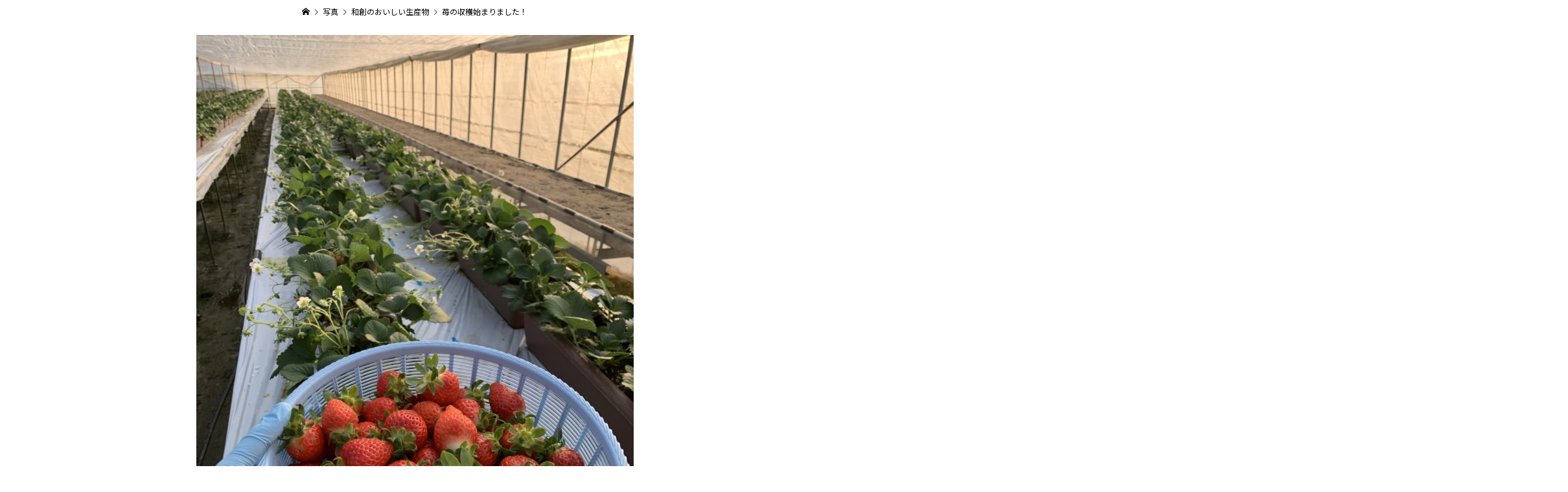

--- FILE ---
content_type: text/html; charset=UTF-8
request_url: https://oyasai-nara-wasou.co.jp/photo/%E8%8B%BA%E3%81%AE%E5%8F%8E%E7%A9%AB%E5%A7%8B%E3%81%BE%E3%82%8A%E3%81%BE%E3%81%97%E3%81%9F%EF%BC%81/
body_size: 11650
content:
<!DOCTYPE html>
<html dir="ltr" lang="ja" prefix="og: https://ogp.me/ns#">
<head prefix="og: http://ogp.me/ns# fb: http://ogp.me/ns/fb#">
<meta charset="UTF-8">
<meta name="description" content="朝一番に苺を収獲！　品種は「よつぼし」ほどよい甘さとほどよい酸味、そして苺らしい爽やかな香りが特徴です。">
<meta name="viewport" content="width=device-width">
<meta property="og:type" content="article" />
<meta property="og:url" content="https://oyasai-nara-wasou.co.jp/photo/%E8%8B%BA%E3%81%AE%E5%8F%8E%E7%A9%AB%E5%A7%8B%E3%81%BE%E3%82%8A%E3%81%BE%E3%81%97%E3%81%9F%EF%BC%81/">
<meta property="og:title" content="苺の収穫始まりました！" />
<meta property="og:description" content="朝一番に苺を収獲！　品種は「よつぼし」ほどよい甘さとほどよい酸味、そして苺らしい爽やかな香りが特徴です。" />
<meta property="og:site_name" content="農地所有適格法人　株式会社 和創" />
<meta property="og:image" content="https://oyasai-nara-wasou.co.jp/wp-content/uploads/2022/01/c2ze3hzp.jpeg">
<meta property="og:image:secure_url" content="https://oyasai-nara-wasou.co.jp/wp-content/uploads/2022/01/c2ze3hzp.jpeg" />
<meta property="og:image:width" content="675" />
<meta property="og:image:height" content="900" />
<meta name="twitter:card" content="summary" />
<meta name="twitter:site" content="@oyasai_nara" />
<meta name="twitter:creator" content="@oyasai_nara" />
<meta name="twitter:title" content="苺の収穫始まりました！" />
<meta name="twitter:description" content="朝一番に苺を収獲！　品種は「よつぼし」ほどよい甘さとほどよい酸味、そして苺らしい爽やかな香りが特徴です。" />
<meta name="twitter:image:src" content="https://oyasai-nara-wasou.co.jp/wp-content/uploads/2022/01/c2ze3hzp-300x300.jpeg" />
<title>苺の収穫始まりました！ - 農地所有適格法人 株式会社 和創</title>

		<!-- All in One SEO 4.9.3 - aioseo.com -->
	<meta name="description" content="朝一番に苺を収獲！ 品種は「よつぼし」 ほどよい甘さとほどよい酸味、そして苺らしい爽やかな香りが特徴です。" />
	<meta name="robots" content="max-image-preview:large" />
	<meta name="author" content="和創 スタッフ"/>
	<link rel="canonical" href="https://oyasai-nara-wasou.co.jp/photo/%e8%8b%ba%e3%81%ae%e5%8f%8e%e7%a9%ab%e5%a7%8b%e3%81%be%e3%82%8a%e3%81%be%e3%81%97%e3%81%9f%ef%bc%81/" />
	<meta name="generator" content="All in One SEO (AIOSEO) 4.9.3" />
		<meta property="og:locale" content="ja_JP" />
		<meta property="og:site_name" content="農地所有適格法人　株式会社 和創 -" />
		<meta property="og:type" content="article" />
		<meta property="og:title" content="苺の収穫始まりました！ - 農地所有適格法人 株式会社 和創" />
		<meta property="og:description" content="朝一番に苺を収獲！ 品種は「よつぼし」 ほどよい甘さとほどよい酸味、そして苺らしい爽やかな香りが特徴です。" />
		<meta property="og:url" content="https://oyasai-nara-wasou.co.jp/photo/%e8%8b%ba%e3%81%ae%e5%8f%8e%e7%a9%ab%e5%a7%8b%e3%81%be%e3%82%8a%e3%81%be%e3%81%97%e3%81%9f%ef%bc%81/" />
		<meta property="article:published_time" content="2022-01-14T04:48:43+00:00" />
		<meta property="article:modified_time" content="2022-01-14T04:55:02+00:00" />
		<meta name="twitter:card" content="summary_large_image" />
		<meta name="twitter:site" content="@oyasai_nara" />
		<meta name="twitter:title" content="苺の収穫始まりました！ - 農地所有適格法人 株式会社 和創" />
		<meta name="twitter:description" content="朝一番に苺を収獲！ 品種は「よつぼし」 ほどよい甘さとほどよい酸味、そして苺らしい爽やかな香りが特徴です。" />
		<meta name="twitter:creator" content="@oyasai_nara" />
		<meta name="twitter:image" content="https://oyasai-nara-wasou.co.jp/wp-content/uploads/2020/11/kousetsu1.jpg" />
		<meta name="twitter:label1" content="投稿者" />
		<meta name="twitter:data1" content="和創 スタッフ" />
		<script type="application/ld+json" class="aioseo-schema">
			{"@context":"https:\/\/schema.org","@graph":[{"@type":"BreadcrumbList","@id":"https:\/\/oyasai-nara-wasou.co.jp\/photo\/%e8%8b%ba%e3%81%ae%e5%8f%8e%e7%a9%ab%e5%a7%8b%e3%81%be%e3%82%8a%e3%81%be%e3%81%97%e3%81%9f%ef%bc%81\/#breadcrumblist","itemListElement":[{"@type":"ListItem","@id":"https:\/\/oyasai-nara-wasou.co.jp#listItem","position":1,"name":"\u30db\u30fc\u30e0","item":"https:\/\/oyasai-nara-wasou.co.jp","nextItem":{"@type":"ListItem","@id":"https:\/\/oyasai-nara-wasou.co.jp\/photo\/#listItem","name":"\u5199\u771f"}},{"@type":"ListItem","@id":"https:\/\/oyasai-nara-wasou.co.jp\/photo\/#listItem","position":2,"name":"\u5199\u771f","item":"https:\/\/oyasai-nara-wasou.co.jp\/photo\/","nextItem":{"@type":"ListItem","@id":"https:\/\/oyasai-nara-wasou.co.jp\/photo-category\/%e5%92%8c%e5%89%b5%e3%81%ae%e3%81%8a%e3%81%84%e3%81%97%e3%81%84%e7%94%9f%e7%94%a3%e7%89%a9\/#listItem","name":"\u548c\u5275\u306e\u304a\u3044\u3057\u3044\u751f\u7523\u7269"},"previousItem":{"@type":"ListItem","@id":"https:\/\/oyasai-nara-wasou.co.jp#listItem","name":"\u30db\u30fc\u30e0"}},{"@type":"ListItem","@id":"https:\/\/oyasai-nara-wasou.co.jp\/photo-category\/%e5%92%8c%e5%89%b5%e3%81%ae%e3%81%8a%e3%81%84%e3%81%97%e3%81%84%e7%94%9f%e7%94%a3%e7%89%a9\/#listItem","position":3,"name":"\u548c\u5275\u306e\u304a\u3044\u3057\u3044\u751f\u7523\u7269","item":"https:\/\/oyasai-nara-wasou.co.jp\/photo-category\/%e5%92%8c%e5%89%b5%e3%81%ae%e3%81%8a%e3%81%84%e3%81%97%e3%81%84%e7%94%9f%e7%94%a3%e7%89%a9\/","nextItem":{"@type":"ListItem","@id":"https:\/\/oyasai-nara-wasou.co.jp\/photo\/%e8%8b%ba%e3%81%ae%e5%8f%8e%e7%a9%ab%e5%a7%8b%e3%81%be%e3%82%8a%e3%81%be%e3%81%97%e3%81%9f%ef%bc%81\/#listItem","name":"\u82fa\u306e\u53ce\u7a6b\u59cb\u307e\u308a\u307e\u3057\u305f\uff01"},"previousItem":{"@type":"ListItem","@id":"https:\/\/oyasai-nara-wasou.co.jp\/photo\/#listItem","name":"\u5199\u771f"}},{"@type":"ListItem","@id":"https:\/\/oyasai-nara-wasou.co.jp\/photo\/%e8%8b%ba%e3%81%ae%e5%8f%8e%e7%a9%ab%e5%a7%8b%e3%81%be%e3%82%8a%e3%81%be%e3%81%97%e3%81%9f%ef%bc%81\/#listItem","position":4,"name":"\u82fa\u306e\u53ce\u7a6b\u59cb\u307e\u308a\u307e\u3057\u305f\uff01","previousItem":{"@type":"ListItem","@id":"https:\/\/oyasai-nara-wasou.co.jp\/photo-category\/%e5%92%8c%e5%89%b5%e3%81%ae%e3%81%8a%e3%81%84%e3%81%97%e3%81%84%e7%94%9f%e7%94%a3%e7%89%a9\/#listItem","name":"\u548c\u5275\u306e\u304a\u3044\u3057\u3044\u751f\u7523\u7269"}}]},{"@type":"Organization","@id":"https:\/\/oyasai-nara-wasou.co.jp\/#organization","name":"\u8fb2\u5730\u6240\u6709\u9069\u683c\u6cd5\u4eba\u3000\u682a\u5f0f\u4f1a\u793e \u548c\u5275","url":"https:\/\/oyasai-nara-wasou.co.jp\/","telephone":"+81742484188","logo":{"@type":"ImageObject","url":"https:\/\/oyasai-nara-wasou.co.jp\/wp-content\/uploads\/2020\/11\/logo-pc.png","@id":"https:\/\/oyasai-nara-wasou.co.jp\/photo\/%e8%8b%ba%e3%81%ae%e5%8f%8e%e7%a9%ab%e5%a7%8b%e3%81%be%e3%82%8a%e3%81%be%e3%81%97%e3%81%9f%ef%bc%81\/#organizationLogo","width":210,"height":44},"image":{"@id":"https:\/\/oyasai-nara-wasou.co.jp\/photo\/%e8%8b%ba%e3%81%ae%e5%8f%8e%e7%a9%ab%e5%a7%8b%e3%81%be%e3%82%8a%e3%81%be%e3%81%97%e3%81%9f%ef%bc%81\/#organizationLogo"},"sameAs":["https:\/\/twitter.com\/oyasai_nara"]},{"@type":"Person","@id":"https:\/\/oyasai-nara-wasou.co.jp\/author\/%E5%92%8C%E5%89%B5%20%E3%82%B9%E3%82%BF%E3%83%83%E3%83%95\/#author","url":"https:\/\/oyasai-nara-wasou.co.jp\/author\/%E5%92%8C%E5%89%B5%20%E3%82%B9%E3%82%BF%E3%83%83%E3%83%95\/","name":"\u548c\u5275 \u30b9\u30bf\u30c3\u30d5","image":{"@type":"ImageObject","@id":"https:\/\/oyasai-nara-wasou.co.jp\/photo\/%e8%8b%ba%e3%81%ae%e5%8f%8e%e7%a9%ab%e5%a7%8b%e3%81%be%e3%82%8a%e3%81%be%e3%81%97%e3%81%9f%ef%bc%81\/#authorImage","url":"https:\/\/secure.gravatar.com\/avatar\/0fb2a0b42cadf21312e55bc5aeeb7959?s=96&d=mm&r=g","width":96,"height":96,"caption":"\u548c\u5275 \u30b9\u30bf\u30c3\u30d5"}},{"@type":"WebPage","@id":"https:\/\/oyasai-nara-wasou.co.jp\/photo\/%e8%8b%ba%e3%81%ae%e5%8f%8e%e7%a9%ab%e5%a7%8b%e3%81%be%e3%82%8a%e3%81%be%e3%81%97%e3%81%9f%ef%bc%81\/#webpage","url":"https:\/\/oyasai-nara-wasou.co.jp\/photo\/%e8%8b%ba%e3%81%ae%e5%8f%8e%e7%a9%ab%e5%a7%8b%e3%81%be%e3%82%8a%e3%81%be%e3%81%97%e3%81%9f%ef%bc%81\/","name":"\u82fa\u306e\u53ce\u7a6b\u59cb\u307e\u308a\u307e\u3057\u305f\uff01 - \u8fb2\u5730\u6240\u6709\u9069\u683c\u6cd5\u4eba \u682a\u5f0f\u4f1a\u793e \u548c\u5275","description":"\u671d\u4e00\u756a\u306b\u82fa\u3092\u53ce\u7372\uff01 \u54c1\u7a2e\u306f\u300c\u3088\u3064\u307c\u3057\u300d \u307b\u3069\u3088\u3044\u7518\u3055\u3068\u307b\u3069\u3088\u3044\u9178\u5473\u3001\u305d\u3057\u3066\u82fa\u3089\u3057\u3044\u723d\u3084\u304b\u306a\u9999\u308a\u304c\u7279\u5fb4\u3067\u3059\u3002","inLanguage":"ja","isPartOf":{"@id":"https:\/\/oyasai-nara-wasou.co.jp\/#website"},"breadcrumb":{"@id":"https:\/\/oyasai-nara-wasou.co.jp\/photo\/%e8%8b%ba%e3%81%ae%e5%8f%8e%e7%a9%ab%e5%a7%8b%e3%81%be%e3%82%8a%e3%81%be%e3%81%97%e3%81%9f%ef%bc%81\/#breadcrumblist"},"author":{"@id":"https:\/\/oyasai-nara-wasou.co.jp\/author\/%E5%92%8C%E5%89%B5%20%E3%82%B9%E3%82%BF%E3%83%83%E3%83%95\/#author"},"creator":{"@id":"https:\/\/oyasai-nara-wasou.co.jp\/author\/%E5%92%8C%E5%89%B5%20%E3%82%B9%E3%82%BF%E3%83%83%E3%83%95\/#author"},"datePublished":"2022-01-14T13:48:43+09:00","dateModified":"2022-01-14T13:55:02+09:00"},{"@type":"WebSite","@id":"https:\/\/oyasai-nara-wasou.co.jp\/#website","url":"https:\/\/oyasai-nara-wasou.co.jp\/","name":"\u8fb2\u5730\u6240\u6709\u9069\u683c\u6cd5\u4eba\u3000\u682a\u5f0f\u4f1a\u793e \u548c\u5275","inLanguage":"ja","publisher":{"@id":"https:\/\/oyasai-nara-wasou.co.jp\/#organization"}}]}
		</script>
		<!-- All in One SEO -->

<link rel='dns-prefetch' href='//www.google.com' />
<link rel='dns-prefetch' href='//s.w.org' />
<link rel="alternate" type="application/rss+xml" title="農地所有適格法人　株式会社 和創 &raquo; 苺の収穫始まりました！ のコメントのフィード" href="https://oyasai-nara-wasou.co.jp/photo/%e8%8b%ba%e3%81%ae%e5%8f%8e%e7%a9%ab%e5%a7%8b%e3%81%be%e3%82%8a%e3%81%be%e3%81%97%e3%81%9f%ef%bc%81/feed/" />
<link rel='stylesheet' id='wp-block-library-css'  href='https://oyasai-nara-wasou.co.jp/wp-includes/css/dist/block-library/style.min.css?ver=5.8.12' type='text/css' media='all' />
<link rel='stylesheet' id='aioseo/css/src/vue/standalone/blocks/table-of-contents/global.scss-css'  href='https://oyasai-nara-wasou.co.jp/wp-content/plugins/all-in-one-seo-pack/dist/Lite/assets/css/table-of-contents/global.e90f6d47.css?ver=4.9.3' type='text/css' media='all' />
<link rel='stylesheet' id='contact-form-7-css'  href='https://oyasai-nara-wasou.co.jp/wp-content/plugins/contact-form-7/includes/css/styles.css?ver=5.5.6.1' type='text/css' media='all' />
<link rel='stylesheet' id='parent-style-css'  href='https://oyasai-nara-wasou.co.jp/wp-content/themes/zoomy/style.css?ver=5.8.12' type='text/css' media='all' />
<link rel='stylesheet' id='bootstrap-css'  href='https://oyasai-nara-wasou.co.jp/wp-content/themes/zoomy-child/css/bootstrap-grid.min.css?ver=5.8.12' type='text/css' media='all' />
<link rel='stylesheet' id='main-css'  href='https://oyasai-nara-wasou.co.jp/wp-content/themes/zoomy-child/css/main.css?4&#038;ver=5.8.12' type='text/css' media='all' />
<link rel='stylesheet' id='mobile-css'  href='https://oyasai-nara-wasou.co.jp/wp-content/themes/zoomy-child/css/mobile.css?4&#038;ver=5.8.12' type='text/css' media='all' />
<link rel='stylesheet' id='child-style-css'  href='https://oyasai-nara-wasou.co.jp/wp-content/themes/zoomy-child/style.css?ver=5.8.12' type='text/css' media='all' />
<link rel='stylesheet' id='zoomy-style-css'  href='https://oyasai-nara-wasou.co.jp/wp-content/themes/zoomy-child/style.css?ver=0.0.8' type='text/css' media='all' />
<link rel='stylesheet' id='zoomy-slick-css'  href='https://oyasai-nara-wasou.co.jp/wp-content/themes/zoomy/css/slick.min.css?ver=5.8.12' type='text/css' media='all' />
<script type='text/javascript' src='https://oyasai-nara-wasou.co.jp/wp-includes/js/jquery/jquery.min.js?ver=3.6.0' id='jquery-core-js'></script>
<script type='text/javascript' src='https://oyasai-nara-wasou.co.jp/wp-includes/js/jquery/jquery-migrate.min.js?ver=3.3.2' id='jquery-migrate-js'></script>
<link rel="https://api.w.org/" href="https://oyasai-nara-wasou.co.jp/wp-json/" /><link rel="EditURI" type="application/rsd+xml" title="RSD" href="https://oyasai-nara-wasou.co.jp/xmlrpc.php?rsd" />
<link rel="wlwmanifest" type="application/wlwmanifest+xml" href="https://oyasai-nara-wasou.co.jp/wp-includes/wlwmanifest.xml" /> 
<meta name="generator" content="WordPress 5.8.12" />
<link rel='shortlink' href='https://oyasai-nara-wasou.co.jp/?p=513' />
<link rel="alternate" type="application/json+oembed" href="https://oyasai-nara-wasou.co.jp/wp-json/oembed/1.0/embed?url=https%3A%2F%2Foyasai-nara-wasou.co.jp%2Fphoto%2F%25e8%258b%25ba%25e3%2581%25ae%25e5%258f%258e%25e7%25a9%25ab%25e5%25a7%258b%25e3%2581%25be%25e3%2582%258a%25e3%2581%25be%25e3%2581%2597%25e3%2581%259f%25ef%25bc%2581%2F" />
<link rel="alternate" type="text/xml+oembed" href="https://oyasai-nara-wasou.co.jp/wp-json/oembed/1.0/embed?url=https%3A%2F%2Foyasai-nara-wasou.co.jp%2Fphoto%2F%25e8%258b%25ba%25e3%2581%25ae%25e5%258f%258e%25e7%25a9%25ab%25e5%25a7%258b%25e3%2581%25be%25e3%2582%258a%25e3%2581%25be%25e3%2581%2597%25e3%2581%259f%25ef%25bc%2581%2F&#038;format=xml" />
<style>
.p-headline, .p-breadcrumb__item a:hover, .p-button-follow, .p-has-icon::before, .p-social-nav a:hover, .p-archive-information__item-date, .p-index-newsticker__item-date, .p-member-page-header__title, .p-member-page-headline--color, .p-widget__title, .p-widget-categories .toggle-children:hover { color: #00a939; }
.p-button, .p-header-member-menu__item.has-bg a, .p-category-item, .p-page-links > span, .p-author .p-social-nav__item--url a, .p-author__list-tab_badge, .slick-dots li.slick-active button, .slick-dots li:hover button { background-color: #00a939; }
.p-button-follow { border-color: #00a939; }
a.p-button-follow:hover, a.p-button-following:hover, .p-pager__item .current, .p-page-links a:hover, .p-pager__item a:hover, .slick-dots li.slick-active button { background-color: #00a939; border-color: #00a939; }
.p-author__list-tab, .p-member-news__item.is-unread, .p-widget-categories li a:hover { background-color: rgba(0, 169, 57, 0.15); }
.p-blog-archive__sort-item.is-active, .p-blog-archive__sort-item:hover { background: #00a939; border-color: #00a939 !important; }
a:hover, .p-body a:hover, a:hover .p-article__title, .p-article__author:hover .p-article__author-name, a.p-has-icon:hover::before, .p-user-list__search-submit:hover, .p-widget .searchform #searchsubmit:hover, .p-widget-search .p-widget-search__submit:hover, .c-entry-nav__item a:hover, .p-modal__close:hover { color: #01673d; }
.p-button:hover, .p-header-member-menu__item.has-bg a:hover, .p-category-item:hover, .p-author .p-social-nav__item--url a:hover, .p-author__list-tab:hover, .p-article__edit-button:hover, .p-article__delete-button:hover, .c-comment__form-submit:hover, c-comment__password-protected, .c-pw__btn--register, .c-pw__btn { background-color: #01673d; }
.p-membership-form__image-upload-tiny__label:hover, .p-membership-form__overlay-button:hover, .c-comment__tab-item.is-active a, .c-comment__tab-item a:hover, .c-comment__tab-item.is-active p { background-color: #01673d; border-color: #01673d; }
.c-comment__tab-item.is-active a:after, .c-comment__tab-item.is-active p:after { border-top-color: #01673d; }
.p-body a { color: #0093c5; }
body, input, textarea { font-family: "Segoe UI", Verdana, "游ゴシック", YuGothic, "Hiragino Kaku Gothic ProN", Meiryo, sans-serif; }
.p-logo, .p-entry__title, .p-entry-photo__title, .p-headline, .p-headline-photo, .p-page-header__title, .p-cb__item-headline, .p-widget__title, .p-sidemenu-categories-title {
font-family: "Segoe UI", Verdana, "游ゴシック", YuGothic, "Hiragino Kaku Gothic ProN", Meiryo, sans-serif;
}
.c-load--type1 { border: 3px solid rgba(153, 153, 153, 0.2); border-top-color: #000000; }
.p-hover-effect--type1:hover img { -webkit-transform: scale(1.2) rotate(2deg); -moz-transform: scale(1.2) rotate(2deg); -ms-transform: scale(1.2) rotate(2deg); transform: scale(1.2) rotate(2deg); }
.p-hover-effect--type2 img { margin-left: -8px; }
.p-hover-effect--type2:hover img { margin-left: 8px; }
.p-hover-effect--type2:hover .p-hover-effect__image { background: #000000; }
.p-hover-effect--type2:hover img { opacity: 0.5 }
.p-hover-effect--type3:hover .p-hover-effect__image { background: #000000; }
.p-hover-effect--type3:hover img { opacity: 0.5; }
.p-entry__title { font-size: 36px; }
.p-entry__title, .p-article-post__title, .p-article__title { color: #000000; }
.p-entry__body { color: #000000; font-size: 16px; }
.p-entry-photo__title { font-size: 36px; }
.p-entry-photo__title, .p-article-photo__title { color: #000000; }
.p-entry-photo__body { color: #000000; font-size: 16px; }
.p-headline-photo__author { background-color: #000000; color: #ffffff; }
.p-headline-photo__comment { background-color: #000000; color: #ffffff; }
.p-entry-information__body { color: #000000; font-size: 16px; }
.l-header__bar { background: rgba(255, 255, 255, 1); }
body.l-header__fix .is-header-fixed .l-header__bar { background: rgba(255, 255, 255, 0.8); }
.l-header__bar a { color: #000000; }
.l-header__bar a:hover, .p-header-member-menu__item a:hover { color: #0093c5; }
.p-header__logo--text { font-size: 30px; }
.p-siteinfo__title { font-size: 30px; }
.p-member-menu { background-color: #222222 !important; }
.p-member-menu__item a { color: #ffffff; }
.p-member-menu__item a:hover, .p-member-menu__item.is-active a { color: #0093c5; }
.p-member-menu__item-badge { background-color: #0093c5; color: #ffffff; }
.p-sidemnu { background-color: #222222; }
.p-sidemnu, .p-sidemnu a, .p-sidemnu .p-widget__title { color: #ffffff; }
.p-sidemnu a:hover, .p-sidemnu .current-cat a { color: #0093c5; }
.p-sidemenu-categories-title, .p-sidemnu .p-widget__title { background-color: #0093c5; color: #ffffff; }
.p-copyright { background-color: #ffffff; color: #000000; }
.p-footer-blog, .p-footer-blog .slick-slider::before, .p-footer-blog .slick-slider::after { background-color: #000000; }
@media (min-width: 992px) {
	.l-header__bar { background-color: rgba(255, 255, 255, 1); }
	.p-pagetop a:hover { background-color: #00a939; border-color: #00a939; }
}
@media only screen and (max-width: 991px) {
	.p-header__logo--text { font-size: 24px; }
	.p-pagetop a { background-color: #00a939; }
	.p-pagetop a:hover { background-color: #01673d; }
	.p-siteinfo__title { font-size: 24px; }
	.p-entry__title { font-size: 22px; }
	.p-entry__body { font-size: 14px; }
	.p-entry-photo__title { font-size: 22px; }
	.p-entry-photo__body { font-size: 14px; }
	.p-entry-information__title { font-size: 22px; }
	.p-entry-information__body { font-size: 14px; }
}
#site_info_widget-3 .p-siteinfo__button { background: #0093c5; color: #ffffff !important; }
#site_info_widget-3 .p-siteinfo__button:hover { background: #027197; color: #ffffff !important; }
</style>
<style type="text/css">

</style>
<link rel="icon" href="https://oyasai-nara-wasou.co.jp/wp-content/uploads/2021/02/cropped-favi-32x32.jpg" sizes="32x32" />
<link rel="icon" href="https://oyasai-nara-wasou.co.jp/wp-content/uploads/2021/02/cropped-favi-192x192.jpg" sizes="192x192" />
<link rel="apple-touch-icon" href="https://oyasai-nara-wasou.co.jp/wp-content/uploads/2021/02/cropped-favi-180x180.jpg" />
<meta name="msapplication-TileImage" content="https://oyasai-nara-wasou.co.jp/wp-content/uploads/2021/02/cropped-favi-270x270.jpg" />
</head>
<body class="photo-template-default single single-photo postid-513 l-header--type3 l-header--type3--mobile l-header__fix l-header__fix--mobile guest">
<div id="site_loader_overlay">
	<div id="site_loader_animation" class="c-load--type1">
	</div>
</div>
<header id="js-header" class="l-header">
	<div class="l-header__bar l-header__bar--mobile p-header__bar">
		<div class="p-logo p-header__logo p-header__logo--retina">
			<a href="https://oyasai-nara-wasou.co.jp/"><img src="https://oyasai-nara-wasou.co.jp/wp-content/uploads/2020/12/logo.png" alt="農地所有適格法人　株式会社 和創" width="440"></a>
		</div>
		<div class="p-logo p-header__logo--mobile p-header__logo--retina">
			<a href="https://oyasai-nara-wasou.co.jp/"><img src="https://oyasai-nara-wasou.co.jp/wp-content/uploads/2020/11/logo-pc.png" alt="農地所有適格法人　株式会社 和創" width="105"></a>
		</div>
		<ul class="p-header-member-menu">
			<li class="p-header-member-menu__item" id="menu1">
				<a href="/vision/" title="ビジョン">ビジョン</a>
			</li>
			<li class="p-header-member-menu__item" id="menu2">
				<a href="/company/" title="会社概要">会社概要</a>
			</li>
			<li class="p-header-member-menu__item p-header-member-menu__item--mypage" id="menu3">
				<a href="/business/" title="事業内容" id="js-header-member-menu-mypage">事業内容</a>
			</li>
			<li class="p-header-member-menu__item" id="menu4">
				<a href="/business/toretore-noen/" title="とれとれ農園">とれとれ農園</a>
			</li>
			<li class="p-header-member-menu__item" id="menu5">
				<a href="/business/nouchi-info/" title="農地情報">農地情報</a>
			</li>
	
		</ul>
		<a href="#" id="js-menu-button" class="p-menu-button c-menu-button"></a>
	</div>
	<div class="p-sidemnu">
		<a href="#" id="js-sidemenu-close" class="p-close-button"></a>
		<div class="p-sidemnu__inner">
			<h2 class="p-sidemenu-categories-title"><i class="p-sidemenu-categories-title__icon"></i>カテゴリー</h2>
			<ul class="p-sidemenu-categories">
	<li class="cat-item cat-item-1"><a href="https://oyasai-nara-wasou.co.jp/category/uncategorized/">未分類</a>
</li>
	<li class="cat-item cat-item-13"><a href="https://oyasai-nara-wasou.co.jp/category/%e6%a0%bd%e5%9f%b9/">栽培</a>
</li>
	<li class="cat-item cat-item-11"><a href="https://oyasai-nara-wasou.co.jp/category/%e8%8b%ba/">苺</a>
</li>
	<li class="cat-item cat-item-14"><a href="https://oyasai-nara-wasou.co.jp/category/%e8%b2%a9%e5%a3%b2/">販売</a>
</li>
	<li class="cat-item cat-item-15"><a href="https://oyasai-nara-wasou.co.jp/category/%e9%a3%9f%e8%82%b2/">食育</a>
</li>
			</ul>
<div class="p-widget p-widget-sidemenu p-global-nav WP_Nav_Menu_Widget">
<div class="menu-main-menu-container"><ul id="menu-main-menu" class="menu"><li id="menu-item-135" class="menu-item menu-item-type-post_type menu-item-object-page menu-item-135"><a href="https://oyasai-nara-wasou.co.jp/vision/">ビジョン</a></li>
<li id="menu-item-134" class="menu-item menu-item-type-post_type menu-item-object-page menu-item-134"><a href="https://oyasai-nara-wasou.co.jp/company/">会社概要</a></li>
<li id="menu-item-136" class="menu-item menu-item-type-post_type menu-item-object-page menu-item-has-children menu-item-136"><a href="https://oyasai-nara-wasou.co.jp/business/">事業内容</a>
<ul class="sub-menu">
	<li id="menu-item-144" class="menu-item menu-item-type-post_type menu-item-object-page menu-item-144"><a href="https://oyasai-nara-wasou.co.jp/business/kousetsu/">高設砂耕栽培</a></li>
	<li id="menu-item-143" class="menu-item menu-item-type-post_type menu-item-object-page menu-item-143"><a href="https://oyasai-nara-wasou.co.jp/business/solar/">ソーラーシェアリング</a></li>
	<li id="menu-item-142" class="menu-item menu-item-type-post_type menu-item-object-page menu-item-142"><a href="https://oyasai-nara-wasou.co.jp/business/nosanbutsu/">農産物の販売</a></li>
	<li id="menu-item-141" class="menu-item menu-item-type-post_type menu-item-object-page menu-item-141"><a href="https://oyasai-nara-wasou.co.jp/business/nochi-iji-kanri/">農地維持管理</a></li>
	<li id="menu-item-140" class="menu-item menu-item-type-post_type menu-item-object-page menu-item-140"><a href="https://oyasai-nara-wasou.co.jp/business/eino-daiko/">営農代行</a></li>
	<li id="menu-item-139" class="menu-item menu-item-type-post_type menu-item-object-page menu-item-139"><a href="https://oyasai-nara-wasou.co.jp/business/kinkyu-hinanjyo/">緊急避難所</a></li>
	<li id="menu-item-138" class="menu-item menu-item-type-post_type menu-item-object-page menu-item-138"><a href="https://oyasai-nara-wasou.co.jp/business/nofuku-renkei/">農福連携</a></li>
	<li id="menu-item-137" class="menu-item menu-item-type-post_type menu-item-object-page menu-item-137"><a href="https://oyasai-nara-wasou.co.jp/business/shinki/">新規就農支援</a></li>
</ul>
</li>
<li id="menu-item-145" class="menu-item menu-item-type-post_type menu-item-object-page menu-item-145"><a href="https://oyasai-nara-wasou.co.jp/business/toretore-noen/">とれとれ農園</a></li>
<li id="menu-item-146" class="menu-item menu-item-type-post_type menu-item-object-page menu-item-146"><a href="https://oyasai-nara-wasou.co.jp/business/nouchi-info/">農地情報</a></li>
<li id="menu-item-147" class="menu-item menu-item-type-post_type menu-item-object-page menu-item-147"><a href="https://oyasai-nara-wasou.co.jp/recruit/">求人情報</a></li>
<li id="menu-item-148" class="menu-item menu-item-type-post_type menu-item-object-page menu-item-148"><a href="https://oyasai-nara-wasou.co.jp/contact/">お問い合わせ</a></li>
</ul></div></div>
<div class="p-widget p-widget-sidemenu WP_Widget_Search">
<form role="search" method="get" id="searchform" class="searchform" action="https://oyasai-nara-wasou.co.jp/">
				<div>
					<label class="screen-reader-text" for="s">検索:</label>
					<input type="text" value="" name="s" id="s" />
					<input type="submit" id="searchsubmit" value="検索" />
				</div>
			</form></div>
		</div>
	</div>
</header>
<main class="l-main">
<article class="p-entry-photo l-inner">
	<div class="p-breadcrumb c-breadcrumb">
		<ul class="p-breadcrumb__inner c-breadcrumb__inner l-inner" itemscope itemtype="http://schema.org/BreadcrumbList">
			<li class="p-breadcrumb__item c-breadcrumb__item p-breadcrumb__item--home c-breadcrumb__item--home" itemprop="itemListElement" itemscope itemtype="http://schema.org/ListItem">
				<a href="https://oyasai-nara-wasou.co.jp/" itemscope itemtype="http://schema.org/Thing" itemprop="item"><span itemprop="name">HOME</span></a>
				<meta itemprop="position" content="1">
			</li>
			<li class="p-breadcrumb__item c-breadcrumb__item" itemprop="itemListElement" itemscope itemtype="http://schema.org/ListItem">
				<a href="https://oyasai-nara-wasou.co.jp/photo/" itemscope itemtype="http://schema.org/Thing" itemprop="item">
					<span itemprop="name">写真</span>
				</a>
				<meta itemprop="position" content="2">
			</li>
			<li class="p-breadcrumb__item c-breadcrumb__item" itemprop="itemListElement" itemscope itemtype="http://schema.org/ListItem">
				<a href="https://oyasai-nara-wasou.co.jp/photo-category/%e5%92%8c%e5%89%b5%e3%81%ae%e3%81%8a%e3%81%84%e3%81%97%e3%81%84%e7%94%9f%e7%94%a3%e7%89%a9/" itemscope itemtype="http://schema.org/Thing" itemprop="item">
					<span itemprop="name">和創のおいしい生産物</span>
				</a>
				<meta itemprop="position" content="3">
			</li>
			<li class="p-breadcrumb__item c-breadcrumb__item">
				<span itemprop="name">苺の収穫始まりました！</span>
			</li>
		</ul>
	</div>
		<div class="p-entry-photo__thumbnail"><div class="p-entry-photo__thumbnail__inner"><img src="https://oyasai-nara-wasou.co.jp/wp-content/uploads/2022/01/c2ze3hzp.jpeg" alt="苺の収穫始まりました！"></div></div>
		<div class="p-entry-photo__inner">
		<div class="p-entry-photo__category"><a class="p-category-item" href="https://oyasai-nara-wasou.co.jp/photo-category/%e5%92%8c%e5%89%b5%e3%81%ae%e3%81%8a%e3%81%84%e3%81%97%e3%81%84%e7%94%9f%e7%94%a3%e7%89%a9/">和創のおいしい生産物</a></div>
			<h1 class="p-entry-photo__title">苺の収穫始まりました！</h1>
			<time class="p-entry-photo__date p-article__date" datetime="2022-01-14T13:48:43+00:00">2022.01.14</time>
			<ul class="p-entry__counts p-entry-photo__counts">
				<li><a class="p-has-icon p-icon-comment" href="#comments">0</a></li>				<li class="p-has-icon p-icon-views">321</li>							</ul>
			<div class="p-entry__body p-entry-photo__body p-body align1">
<p>朝一番に苺を収獲！　品種は「よつぼし」</p>
<p>ほどよい甘さとほどよい酸味、そして苺らしい爽やかな香りが特徴です。</p>
			</div>
			<ul class="p-social-nav p-social-nav--author"><li class="p-social-nav__item p-social-nav__item--twitter"><a href="https://twitter.com/oyasai_nara" target="_blank"></a></li><li class="p-social-nav__item p-social-nav__item--instagram"><a href="kanamori.active.energy@gmail.com" target="_blank"></a></li></ul>
			<div class="p-entry__report p-entry-photo__report"><a class="p-entry__report-button js-report-button" href="#">報告する</a></div>
				<ul class="p-entry__share c-share u-clearfix c-share--circle">
					<li class="c-share__btn c-share__btn--twitter">
						<a href="http://twitter.com/share?text=%E8%8B%BA%E3%81%AE%E5%8F%8E%E7%A9%AB%E5%A7%8B%E3%81%BE%E3%82%8A%E3%81%BE%E3%81%97%E3%81%9F%EF%BC%81&url=https%3A%2F%2Foyasai-nara-wasou.co.jp%2Fphoto%2F%25e8%258b%25ba%25e3%2581%25ae%25e5%258f%258e%25e7%25a9%25ab%25e5%25a7%258b%25e3%2581%25be%25e3%2582%258a%25e3%2581%25be%25e3%2581%2597%25e3%2581%259f%25ef%25bc%2581%2F&via=&tw_p=tweetbutton&related=" onclick="javascript:window.open(this.href, '', 'menubar=no,toolbar=no,resizable=yes,scrollbars=yes,height=400,width=600');return false;">
							<i class="c-share__icn c-share__icn--twitter"></i>
							<span class="c-share__title">Tweet</span>
						</a>
					</li>
					<li class="c-share__btn c-share__btn--facebook">
						<a href="//www.facebook.com/sharer/sharer.php?u=https://oyasai-nara-wasou.co.jp/photo/%e8%8b%ba%e3%81%ae%e5%8f%8e%e7%a9%ab%e5%a7%8b%e3%81%be%e3%82%8a%e3%81%be%e3%81%97%e3%81%9f%ef%bc%81/&amp;t=%E8%8B%BA%E3%81%AE%E5%8F%8E%E7%A9%AB%E5%A7%8B%E3%81%BE%E3%82%8A%E3%81%BE%E3%81%97%E3%81%9F%EF%BC%81" rel="nofollow" target="_blank">
							<i class="c-share__icn c-share__icn--facebook"></i>
							<span class="c-share__title">Share</span>
						</a>
					</li>
					<li class="c-share__btn c-share__btn--google-plus">
						<a href="https://plus.google.com/share?url=https%3A%2F%2Foyasai-nara-wasou.co.jp%2Fphoto%2F%25e8%258b%25ba%25e3%2581%25ae%25e5%258f%258e%25e7%25a9%25ab%25e5%25a7%258b%25e3%2581%25be%25e3%2582%258a%25e3%2581%25be%25e3%2581%2597%25e3%2581%259f%25ef%25bc%2581%2F" onclick="javascript:window.open(this.href, '', 'menubar=no,toolbar=no,resizable=yes,scrollbars=yes,height=600,width=500');return false;">
							<i class="c-share__icn c-share__icn--google-plus"></i>
							<span class="c-share__title">+1</span>
						</a>
					</li>
					<li class="c-share__btn c-share__btn--hatebu">
						<a href="http://b.hatena.ne.jp/add?mode=confirm&url=https%3A%2F%2Foyasai-nara-wasou.co.jp%2Fphoto%2F%25e8%258b%25ba%25e3%2581%25ae%25e5%258f%258e%25e7%25a9%25ab%25e5%25a7%258b%25e3%2581%25be%25e3%2582%258a%25e3%2581%25be%25e3%2581%2597%25e3%2581%259f%25ef%25bc%2581%2F" onclick="javascript:window.open(this.href, '', 'menubar=no,toolbar=no,resizable=yes,scrollbars=yes,height=400,width=510');return false;">
							<i class="c-share__icn c-share__icn--hatebu"></i>
							<span class="c-share__title">Hatena</span>
						</a>
					</li>
					<li class="c-share__btn c-share__btn--pocket">
						<a href="http://getpocket.com/edit?url=https%3A%2F%2Foyasai-nara-wasou.co.jp%2Fphoto%2F%25e8%258b%25ba%25e3%2581%25ae%25e5%258f%258e%25e7%25a9%25ab%25e5%25a7%258b%25e3%2581%25be%25e3%2582%258a%25e3%2581%25be%25e3%2581%2597%25e3%2581%259f%25ef%25bc%2581%2F&title=%E8%8B%BA%E3%81%AE%E5%8F%8E%E7%A9%AB%E5%A7%8B%E3%81%BE%E3%82%8A%E3%81%BE%E3%81%97%E3%81%9F%EF%BC%81" target="_blank">
							<i class="c-share__icn c-share__icn--pocket"></i>
							<span class="c-share__title">Pocket</span>
						</a>
					</li>
					<li class="c-share__btn c-share__btn--feedly">
						<a href="http://feedly.com/index.html#subscription%2Ffeed%2Fhttps://oyasai-nara-wasou.co.jp/feed/" target="_blank">
							<i class="c-share__icn c-share__icn--feedly"></i>
							<span class="c-share__title">feedly</span>
						</a>
					</li>
					<li class="c-share__btn c-share__btn--pinterest">
						<a href="https://www.pinterest.com/pin/create/button/?url=https%3A%2F%2Foyasai-nara-wasou.co.jp%2Fphoto%2F%25e8%258b%25ba%25e3%2581%25ae%25e5%258f%258e%25e7%25a9%25ab%25e5%25a7%258b%25e3%2581%25be%25e3%2582%258a%25e3%2581%25be%25e3%2581%2597%25e3%2581%259f%25ef%25bc%2581%2F&media=&description=%E8%8B%BA%E3%81%AE%E5%8F%8E%E7%A9%AB%E5%A7%8B%E3%81%BE%E3%82%8A%E3%81%BE%E3%81%97%E3%81%9F%EF%BC%81" rel="nofollow" target="_blank">
							<i class="c-share__icn c-share__icn--pinterest"></i>
							<span class="c-share__title">Pin it</span>
						</a>
					</li>
					<li class="c-share__btn c-share__btn--rss">
						<a href="https://oyasai-nara-wasou.co.jp/feed/" target="_blank">
							<i class="c-share__icn c-share__icn--rss"></i>
							<span class="c-share__title">RSS</span>
						</a>
					</li>
				</ul>
		</div>
		<div class="p-entry-photo__author">
			<h2 class="p-headline-photo"><span class="p-headline-photo__author">投稿者</span></h2>
			<a class="p-hover-effect--type1" href="https://oyasai-nara-wasou.co.jp/author/%E5%92%8C%E5%89%B5%20%E3%82%B9%E3%82%BF%E3%83%83%E3%83%95/">
				<div class="p-author__thumbnail js-object-fit-cover">
					<div class="p-hover-effect__image"><img alt='' src='https://secure.gravatar.com/avatar/0fb2a0b42cadf21312e55bc5aeeb7959?s=300&#038;d=mm&#038;r=g' srcset='https://secure.gravatar.com/avatar/0fb2a0b42cadf21312e55bc5aeeb7959?s=600&#038;d=mm&#038;r=g 2x' class='avatar avatar-300 photo' height='300' width='300' loading='lazy'/></div>
				</div>
				<div class="p-author__name">和創 スタッフ</div>
			</a>
		</div>
<div id="comments" class="c-comment p-comment--type2">
	<h2 class="p-headline-photo"><span class="p-headline-photo__comment">コメント</span></h2>
	<ol class="c-comment__list">
			<li class="c-comment__list-item c-comment__list-item__nocomments">
				<div class="c-comment__item-body"><p>この記事へのコメントはありません。</p></div>
			</li>
	</ol>
	<div class="c-comment__form-wrapper" id="respond">コメントするためには、 <a href="https://oyasai-nara-wasou.co.jp/?memberpage=login">ログイン</a> してください。</div>
</div>
	</article>
</main>
<footer class="l-footer">
	<div id="js-pagetop" class="p-pagetop"><a href="#"></a></div>
	<div class="p-footer-blog">
		<div class="l-inner">
			<div id="js-footer-slider" data-interval="7">
				<article class="p-footer-blog__item">
					<a class="p-hover-effect--type1" href="https://oyasai-nara-wasou.co.jp/%e5%af%8c%e9%9b%84%e5%8d%97%e5%b0%8f%e5%ad%a6%e6%a0%a1%e3%80%80%e8%aa%b2%e5%a4%96%e5%ae%9f%e7%bf%92in%e5%92%8c%e5%89%b5%ef%bc%81%e3%80%80/">
						<div class="p-footer-blog__item-thumbnail p-hover-effect__image js-object-fit-cover"><img width="600" height="600" src="https://oyasai-nara-wasou.co.jp/wp-content/uploads/2023/10/IMG_2023-09-11-09-54-42-702-scaled-e1696512679265-600x600.jpg" class="attachment-size2 size-size2 wp-post-image" alt="" loading="lazy" /></div>
						<div class="p-float-category"><span class="p-category-item" data-url="https://oyasai-nara-wasou.co.jp/category/uncategorized/">未分類</span></div>
						<h3 class="p-footer-blog__item-title p-article__title js-multiline-ellipsis">富雄南小学校　課外実習in和創！　</h3>
					</a>
				</article>
				<article class="p-footer-blog__item">
					<a class="p-hover-effect--type1" href="https://oyasai-nara-wasou.co.jp/2026%e5%b9%b4%e5%a7%8b%e5%8b%95%ef%bc%81%ef%bc%81/">
						<div class="p-footer-blog__item-thumbnail p-hover-effect__image js-object-fit-cover"><img width="600" height="600" src="https://oyasai-nara-wasou.co.jp/wp-content/uploads/2026/01/和創　写真　看板-600x600.jpeg" class="attachment-size2 size-size2 wp-post-image" alt="" loading="lazy" /></div>
						<div class="p-float-category"><span class="p-category-item" data-url="https://oyasai-nara-wasou.co.jp/category/%e6%a0%bd%e5%9f%b9/">栽培</span></div>
						<h3 class="p-footer-blog__item-title p-article__title js-multiline-ellipsis">2026年始動！！</h3>
					</a>
				</article>
				<article class="p-footer-blog__item">
					<a class="p-hover-effect--type1" href="https://oyasai-nara-wasou.co.jp/%e5%86%ac%e5%af%be%e7%ad%96%ef%bc%81%e3%83%aa%e3%83%bc%e3%83%95%e3%83%ac%e3%82%bf%e3%82%b9%e6%a0%bd%e5%9f%b9/">
						<div class="p-footer-blog__item-thumbnail p-hover-effect__image js-object-fit-cover"><img width="600" height="600" src="https://oyasai-nara-wasou.co.jp/wp-content/uploads/2025/03/IMG_2025-02-23-09-06-10-868-1-600x600.jpg" class="attachment-size2 size-size2 wp-post-image" alt="" loading="lazy" /></div>
						<div class="p-float-category"><span class="p-category-item" data-url="https://oyasai-nara-wasou.co.jp/category/%e6%a0%bd%e5%9f%b9/">栽培</span></div>
						<h3 class="p-footer-blog__item-title p-article__title js-multiline-ellipsis">冬対策！リーフレタス栽培</h3>
					</a>
				</article>
				<article class="p-footer-blog__item">
					<a class="p-hover-effect--type1" href="https://oyasai-nara-wasou.co.jp/%e8%aa%b2%e5%a4%96%e6%b4%bb%e5%8b%95%e2%91%a3%e3%80%80%ef%bd%9e%e5%8f%8e%e7%8d%b2%e7%b7%a8%e3%80%80%e8%8a%8b%e3%81%bb%e3%82%8a%e3%81%a0%e3%81%81%ef%bc%81%ef%bc%81%ef%bd%9e/">
						<div class="p-footer-blog__item-thumbnail p-hover-effect__image js-object-fit-cover"><img width="600" height="600" src="https://oyasai-nara-wasou.co.jp/wp-content/uploads/2025/11/IMG_2025-10-17-09-39-51-410-600x600.jpg" class="attachment-size2 size-size2 wp-post-image" alt="" loading="lazy" /></div>
						<div class="p-float-category"><span class="p-category-item" data-url="https://oyasai-nara-wasou.co.jp/category/%e9%a3%9f%e8%82%b2/">食育</span></div>
						<h3 class="p-footer-blog__item-title p-article__title js-multiline-ellipsis">課外活動④　～収獲編　芋ほりだぁ！！～</h3>
					</a>
				</article>
				<article class="p-footer-blog__item">
					<a class="p-hover-effect--type1" href="https://oyasai-nara-wasou.co.jp/%e8%aa%b2%e5%a4%96%e6%b4%bb%e5%8b%95%e2%91%a2%e3%80%80%ef%bd%9e%e7%ae%a1%e7%90%86%e4%bd%9c%e6%a5%ad%e3%80%80%e3%81%a4%e3%82%8b%e8%bf%94%e3%81%97%ef%bd%9e/">
						<div class="p-footer-blog__item-thumbnail p-hover-effect__image js-object-fit-cover"><img width="600" height="600" src="https://oyasai-nara-wasou.co.jp/wp-content/uploads/2024/10/IMG_2024-10-18-09-07-19-077-600x600.jpg" class="attachment-size2 size-size2 wp-post-image" alt="" loading="lazy" /></div>
						<div class="p-float-category"><span class="p-category-item" data-url="https://oyasai-nara-wasou.co.jp/category/%e9%a3%9f%e8%82%b2/">食育</span></div>
						<h3 class="p-footer-blog__item-title p-article__title js-multiline-ellipsis">課外活動③　～管理作業　つる返し～</h3>
					</a>
				</article>
				<article class="p-footer-blog__item">
					<a class="p-hover-effect--type1" href="https://oyasai-nara-wasou.co.jp/%e5%a4%8f%e3%81%a0%ef%bc%81%e3%80%80%e5%92%8c%e5%89%b5%e3%81%a0%ef%bc%81%ef%bc%81%e3%80%80%e3%83%aa%e3%83%bc%e3%83%95%e3%83%ac%e3%82%bf%e3%82%b9%e3%81%a0%ef%bc%81%ef%bc%81/">
						<div class="p-footer-blog__item-thumbnail p-hover-effect__image js-object-fit-cover"><img width="600" height="600" src="https://oyasai-nara-wasou.co.jp/wp-content/uploads/2025/09/IMG_6603-600x600.jpeg" class="attachment-size2 size-size2 wp-post-image" alt="" loading="lazy" /></div>
						<div class="p-float-category"><span class="p-category-item" data-url="https://oyasai-nara-wasou.co.jp/category/%e6%a0%bd%e5%9f%b9/">栽培</span></div>
						<h3 class="p-footer-blog__item-title p-article__title js-multiline-ellipsis">夏だ！　和創だ！！　リーフレタスだ！！</h3>
					</a>
				</article>
				<article class="p-footer-blog__item">
					<a class="p-hover-effect--type1" href="https://oyasai-nara-wasou.co.jp/%e8%aa%b2%e5%a4%96%e5%ad%a6%e7%bf%92%e2%91%a1%e3%80%80%ef%bd%9e%e6%a0%bd%e5%9f%b9%e3%83%bb%e6%a4%8d%e3%81%88%e4%bb%98%e3%81%91%e7%b7%a8%ef%bd%9e/">
						<div class="p-footer-blog__item-thumbnail p-hover-effect__image js-object-fit-cover"><img width="600" height="600" src="https://oyasai-nara-wasou.co.jp/wp-content/uploads/2023/10/IMG_2023-09-22-14-29-47-188-600x600.jpg" class="attachment-size2 size-size2 wp-post-image" alt="" loading="lazy" /></div>
						<div class="p-float-category"><span class="p-category-item" data-url="https://oyasai-nara-wasou.co.jp/category/%e9%a3%9f%e8%82%b2/">食育</span></div>
						<h3 class="p-footer-blog__item-title p-article__title js-multiline-ellipsis">課外学習②　～栽培・植え付け編～</h3>
					</a>
				</article>
				<article class="p-footer-blog__item">
					<a class="p-hover-effect--type1" href="https://oyasai-nara-wasou.co.jp/%e8%aa%b2%e5%a4%96%e5%ad%a6%e7%bf%92%e2%91%a0%e3%80%80%ef%bd%9e%e5%9c%9f%e3%81%a5%e3%81%8f%e3%82%8a%ef%bd%9e/">
						<div class="p-footer-blog__item-thumbnail p-hover-effect__image js-object-fit-cover"><img width="600" height="600" src="https://oyasai-nara-wasou.co.jp/wp-content/uploads/2024/08/IMG_2024-05-15-10-07-48-446-600x600.jpg" class="attachment-size2 size-size2 wp-post-image" alt="" loading="lazy" /></div>
						<div class="p-float-category"><span class="p-category-item" data-url="https://oyasai-nara-wasou.co.jp/category/%e9%a3%9f%e8%82%b2/">食育</span></div>
						<h3 class="p-footer-blog__item-title p-article__title js-multiline-ellipsis">課外学習①　～土づくり～</h3>
					</a>
				</article>
				<article class="p-footer-blog__item">
					<a class="p-hover-effect--type1" href="https://oyasai-nara-wasou.co.jp/%e5%92%8c%e5%89%b5%e3%83%ac%e3%82%bf%e3%82%b9%e3%80%80%e5%a4%8f%e3%81%ae%e6%ba%96%e5%82%99-2/">
						<div class="p-footer-blog__item-thumbnail p-hover-effect__image js-object-fit-cover"><img width="600" height="600" src="https://oyasai-nara-wasou.co.jp/wp-content/uploads/2024/06/IMG_2023-10-16-07-53-02-456-600x600.jpg" class="attachment-size2 size-size2 wp-post-image" alt="" loading="lazy" /></div>
						<div class="p-float-category"><span class="p-category-item" data-url="https://oyasai-nara-wasou.co.jp/category/%e6%a0%bd%e5%9f%b9/">栽培</span></div>
						<h3 class="p-footer-blog__item-title p-article__title js-multiline-ellipsis">和創レタス　夏の準備</h3>
					</a>
				</article>
				<article class="p-footer-blog__item">
					<a class="p-hover-effect--type1" href="https://oyasai-nara-wasou.co.jp/%ef%bc%95%e6%9c%88%e3%80%80%e6%88%90%e9%95%b7%e3%81%ae%e6%98%a5%ef%bc%81/">
						<div class="p-footer-blog__item-thumbnail p-hover-effect__image js-object-fit-cover"><img width="600" height="600" src="https://oyasai-nara-wasou.co.jp/wp-content/uploads/2024/01/IMG_2023-10-05-11-09-21-599-600x600.jpg" class="attachment-size2 size-size2 wp-post-image" alt="" loading="lazy" /></div>
						<div class="p-float-category"><span class="p-category-item" data-url="https://oyasai-nara-wasou.co.jp/category/%e6%a0%bd%e5%9f%b9/">栽培</span></div>
						<h3 class="p-footer-blog__item-title p-article__title js-multiline-ellipsis">５月　成長の春！</h3>
					</a>
				</article>
				<article class="p-footer-blog__item">
					<a class="p-hover-effect--type1" href="https://oyasai-nara-wasou.co.jp/%ef%bc%94%e6%9c%88%e3%81%ab%e3%81%aa%e3%82%8a%e3%81%be%e3%81%97%e3%81%9f/">
						<div class="p-footer-blog__item-thumbnail p-hover-effect__image js-object-fit-cover"><img width="600" height="600" src="https://oyasai-nara-wasou.co.jp/wp-content/uploads/2025/04/IMG_2025-04-04-11-30-24-320-600x600.jpg" class="attachment-size2 size-size2 wp-post-image" alt="" loading="lazy" /></div>
						<div class="p-float-category"><span class="p-category-item" data-url="https://oyasai-nara-wasou.co.jp/category/%e6%a0%bd%e5%9f%b9/">栽培</span></div>
						<h3 class="p-footer-blog__item-title p-article__title js-multiline-ellipsis">４月になりました</h3>
					</a>
				</article>
			</div>
		</div>
	</div>
	<div id="js-footer-widget" class="p-footer-widget-area p-footer-widget-area__default" style="background: #ffffff">

		<div class="p-footer-widget-area__inner l-inner">
<div class="p-widget p-widget-footer site_info_widget">
<div class="p-siteinfo">
<div class="p-siteinfo__image p-siteinfo__logo p-siteinfo__logo--retina"><a href="https://oyasai-nara-wasou.co.jp/"><img alt="農地所有適格法人　株式会社 和創" src="https://oyasai-nara-wasou.co.jp/wp-content/uploads/2020/12/logo.png" width="440"></a></div>
</div>
</div>
<div class="p-widget p-widget-footer u-hidden-sm"></div><div class="p-widget p-widget-footer u-hidden-sm"></div>
		</div>
	</div>
	<section class="ft-menu">
		<div class="p-footer-widget-area__inner l-inner">

			<h2>和創について</h2>
			<div class="menu-footer-menu-container"><ul id="menu-footer-menu" class="menu"><li id="menu-item-277" class="menu-item menu-item-type-post_type menu-item-object-page menu-item-277"><a href="https://oyasai-nara-wasou.co.jp/vision/">ビジョン</a></li>
<li id="menu-item-278" class="menu-item menu-item-type-post_type menu-item-object-page menu-item-278"><a href="https://oyasai-nara-wasou.co.jp/company/">会社概要</a></li>
<li id="menu-item-290" class="menu-item menu-item-type-post_type menu-item-object-page menu-item-290"><a href="https://oyasai-nara-wasou.co.jp/contact/">お問い合わせ</a></li>
<li id="menu-item-291" class="menu-item menu-item-type-post_type menu-item-object-page menu-item-291"><a href="https://oyasai-nara-wasou.co.jp/recruit/">求人情報</a></li>
</ul></div>
			<h2>和創の事業内容</h2>
			<div class="menu-footer-menu2-container"><ul id="menu-footer-menu2" class="menu"><li id="menu-item-300" class="menu-item menu-item-type-post_type menu-item-object-page menu-item-300"><a href="https://oyasai-nara-wasou.co.jp/business/kousetsu/">高設砂耕栽培</a></li>
<li id="menu-item-301" class="menu-item menu-item-type-post_type menu-item-object-page menu-item-301"><a href="https://oyasai-nara-wasou.co.jp/business/solar/">ソーラーシェアリング</a></li>
<li id="menu-item-302" class="menu-item menu-item-type-post_type menu-item-object-page menu-item-302"><a href="https://oyasai-nara-wasou.co.jp/business/nochi-iji-kanri/">農地維持管理</a></li>
<li id="menu-item-303" class="menu-item menu-item-type-post_type menu-item-object-page menu-item-303"><a href="https://oyasai-nara-wasou.co.jp/business/nosanbutsu/">農産物の販売</a></li>
<li id="menu-item-304" class="menu-item menu-item-type-post_type menu-item-object-page menu-item-304"><a href="https://oyasai-nara-wasou.co.jp/business/eino-daiko/">営農代行</a></li>
<li id="menu-item-305" class="menu-item menu-item-type-post_type menu-item-object-page menu-item-305"><a href="https://oyasai-nara-wasou.co.jp/business/kinkyu-hinanjyo/">緊急避難所</a></li>
<li id="menu-item-306" class="menu-item menu-item-type-post_type menu-item-object-page menu-item-306"><a href="https://oyasai-nara-wasou.co.jp/business/nofuku-renkei/">農福連携</a></li>
<li id="menu-item-307" class="menu-item menu-item-type-post_type menu-item-object-page menu-item-307"><a href="https://oyasai-nara-wasou.co.jp/business/shinki/">新規就農支援</a></li>
<li id="menu-item-308" class="menu-item menu-item-type-post_type menu-item-object-page menu-item-308"><a href="https://oyasai-nara-wasou.co.jp/business/toretore-noen/">とれとれ農園</a></li>
<li id="menu-item-309" class="menu-item menu-item-type-post_type menu-item-object-page menu-item-309"><a href="https://oyasai-nara-wasou.co.jp/business/nouchi-info/">農地情報</a></li>
</ul></div>

			<h2>和創のメディア</h2>
			<div class="menu-footer-menu3-container"><ul id="menu-footer-menu3" class="menu"><li id="menu-item-310" class="menu-item menu-item-type-post_type menu-item-object-page current_page_parent menu-item-310"><a href="https://oyasai-nara-wasou.co.jp/blog/">農地所有適格法人の日常ブログ　</a></li>
<li id="menu-item-311" class="menu-item menu-item-type-custom menu-item-object-custom menu-item-311"><a target="_blank" rel="noopener" href="https://no-chi.com/">農地コンシェルジュ</a></li>
</ul></div>
			<h2>その他</h2>
			<div class="menu-footer-menu4-container"><ul id="menu-footer-menu4" class="menu"><li id="menu-item-312" class="menu-item menu-item-type-post_type menu-item-object-page menu-item-privacy-policy menu-item-312"><a href="https://oyasai-nara-wasou.co.jp/privacy-policy/">プライバシーポリシー</a></li>
</ul></div>		</div>
	</section>
	<a href="/contact/" id="topBtn"><i class="far fa-envelope"></i>お問い合わせ</a>
	<div class="p-copyright">
		<div class="p-copyright__inner l-inner">
			<p>Copyright &copy;<span class="u-hidden-xs">2026</span> 農地所有適格法人　株式会社 和創. All Rights Reserved.</p>
		</div>
	</div>
				<p class="rec">
				このサイトはreCAPTCHAによって保護されており、Googleの<a href="https://policies.google.com/privacy">プライバシーポリシー</a>と<a href="https://policies.google.com/terms">利用規約</a>が適用されます。
			</p>
</footer>
<div id="js-modal-login" class="p-modal p-modal--login">
	<div class="p-modal__contents">
		<div class="p-modal__contents__inner">
			<form id="js-modal-login-form" class="p-membership-form p-membership-form--login" action="https://oyasai-nara-wasou.co.jp/?memberpage=login" method="post">
				<h2 class="p-member-page-headline">ログイン</h2>
				<div class="p-membership-form__body p-body p-modal__body">
					<p class="p-membership-form__login-email"><input type="email" name="log" value="" placeholder="メールアドレス" required></p>
					<p class="p-membership-form__login-password"><input type="password" name="pwd" value="" placeholder="パスワード" required></p>
					<div class="p-membership-form__button">
						<button class="p-button p-rounded-button js-submit-button" type="submit">ログイン</button>
						<input type="hidden" name="ajax_login" value="1">
					</div>
					<p class="p-membership-form__login-remember"><label><input name="rememberme" type="checkbox" value="forever">ログイン情報を記憶する</label></p>
					<p class="p-membership-form__login-reset_password"><a href="https://oyasai-nara-wasou.co.jp/?memberpage=reset_password">パスワードを忘れた場合</a></p>
 				</div>
			</form>
		</div>
		<button class="p-modal__close">&#xe91a;</button>
	</div>
</div>
<div id="js-modal-registration" class="p-modal p-modal--registration">
	<div class="p-modal__contents">
		<div class="p-modal__contents__inner">

			<form id="js-modal-registration-form" class="p-membership-form p-membership-form--registration" action="https://oyasai-nara-wasou.co.jp/?memberpage=registration" method="post">
				<div class="p-membership-form__input">
					<h2 class="p-member-page-headline--color">会員登録</h2>
					<div class="p-membership-form__body p-body p-modal__body">
						<p class="p-membership-form__registration-email"><input type="email" name="email" value="" placeholder="メールアドレス" maxlength="100" required></p>
						<p class="p-membership-form__registration-password"><input type="password" name="pass1" value="" placeholder="パスワード" minlength="8" required></p>
						<p class="p-membership-form__registration-password"><input type="password" name="pass2" value="" placeholder="パスワード（再入力）" minlength="8" required></p>
						<div class="p-membership-form__desc p-body"><p>アカウントを作成すると<br />
利用規約に同意したことになります。</p>
</div>
						<div class="p-membership-form__button">
							<button class="p-button p-rounded-button js-submit-button" type="submit">登録する</button>
							<input type="hidden" name="nonce" value="a90640c406">
							<input type="hidden" name="ajax_registration" value="1">
						</div>
	 				</div>
 				</div>
				<div class="p-membership-form__complete">
					<h2 class="p-member-page-headline--color">仮会員登録完了</h2>
					<div class="p-membership-form__body p-body p-modal__body p-membership-form__desc"></div>
				</div>
			</form>
		</div>
		<button class="p-modal__close">&#xe91a;</button>
	</div>
</div>
<div id="js-modal-report" class="p-modal p-modal--report">
	<div class="p-modal__contents">
		<div class="p-modal__contents__inner">
			<form id="js-modal-report-form" class="p-membership-form">
				<div class="p-membership-form__input">
					<h2 class="p-member-page-headline--color">報告する</h2>
					<div class="p-modal__body p-body">
						<div class="p-membership-form__desc"><p>不適切な記事、写真使用、違反行為を報告しますか？</p>
</div>
						<input type="hidden" name="post_id" value="513">
						<input type="hidden" name="post_url" value="https://oyasai-nara-wasou.co.jp/photo/%e8%8b%ba%e3%81%ae%e5%8f%8e%e7%a9%ab%e5%a7%8b%e3%81%be%e3%82%8a%e3%81%be%e3%81%97%e3%81%9f%ef%bc%81/" data-confirm-label="URL">
						<textarea name="report_comment" cols="30" rows="6" placeholder="コメント" data-confirm-label="コメント"></textarea>
						<div class="p-membership-form__button">
							<button class="p-button p-rounded-button" type="submit">次へ</button>
						</div>
					</div>
				</div>
				<div class="p-membership-form__confirm">
					<h2 class="p-member-page-headline--color">入力内容確認</h2>
					<div class="p-membership-form__body p-modal__body p-body"></div>
					<div class="p-membership-form__button">
						<button class="p-button p-rounded-button js-submit-button">報告する</button>
						<button class="p-membership-form__back-button js-back-button">戻る</button>
					</div>
				</div>
				<div class="p-membership-form__complete">
					<h2 class="p-member-page-headline--color">報告完了</h2>

					<div class="p-membership-form__body p-modal__body p-bodyp-membership-form__desc"><p>報告しました。</p>
</div>
				</div>
			</form>
		</div>
		<button class="p-modal__close">&#xe91a;</button>
	</div>
</div>
<script type='text/javascript' src='https://oyasai-nara-wasou.co.jp/wp-includes/js/dist/vendor/regenerator-runtime.min.js?ver=0.13.7' id='regenerator-runtime-js'></script>
<script type='text/javascript' src='https://oyasai-nara-wasou.co.jp/wp-includes/js/dist/vendor/wp-polyfill.min.js?ver=3.15.0' id='wp-polyfill-js'></script>
<script type='text/javascript' id='contact-form-7-js-extra'>
/* <![CDATA[ */
var wpcf7 = {"api":{"root":"https:\/\/oyasai-nara-wasou.co.jp\/wp-json\/","namespace":"contact-form-7\/v1"}};
/* ]]> */
</script>
<script type='text/javascript' src='https://oyasai-nara-wasou.co.jp/wp-content/plugins/contact-form-7/includes/js/index.js?ver=5.5.6.1' id='contact-form-7-js'></script>
<script type='text/javascript' id='zoomy-script-js-extra'>
/* <![CDATA[ */
var TCD_FUNCTIONS = {"ajax_url":"https:\/\/oyasai-nara-wasou.co.jp\/wp-admin\/admin-ajax.php","ajax_error_message":"\u30a8\u30e9\u30fc\u304c\u767a\u751f\u3057\u307e\u3057\u305f\u3002\u3082\u3046\u4e00\u5ea6\u304a\u8a66\u3057\u304f\u3060\u3055\u3044\u3002"};
/* ]]> */
</script>
<script type='text/javascript' src='https://oyasai-nara-wasou.co.jp/wp-content/themes/zoomy/js/functions.js?ver=0.0.8' id='zoomy-script-js'></script>
<script type='text/javascript' src='https://oyasai-nara-wasou.co.jp/wp-content/themes/zoomy/js/slick.mod.min.js?ver=0.0.8' id='zoomy-slick-js'></script>
<script type='text/javascript' src='https://oyasai-nara-wasou.co.jp/wp-content/themes/zoomy/js/header-fix.js?ver=0.0.8' id='zoomy-header-fix-js'></script>
<script type='text/javascript' src='https://oyasai-nara-wasou.co.jp/wp-includes/js/jquery/jquery.form.min.js?ver=4.3.0' id='jquery-form-js'></script>
<script type='text/javascript' id='tcd-membership-js-extra'>
/* <![CDATA[ */
var TCD_MEMBERSHIP = {"ajax_url":"https:\/\/oyasai-nara-wasou.co.jp\/wp-admin\/admin-ajax.php","ajax_error_message":"\u30a8\u30e9\u30fc\u304c\u767a\u751f\u3057\u307e\u3057\u305f\u3002\u3082\u3046\u4e00\u5ea6\u304a\u8a66\u3057\u304f\u3060\u3055\u3044\u3002","login_url":"https:\/\/oyasai-nara-wasou.co.jp\/?memberpage=login","registration_url":"https:\/\/oyasai-nara-wasou.co.jp\/?memberpage=registration"};
/* ]]> */
</script>
<script type='text/javascript' src='https://oyasai-nara-wasou.co.jp/wp-content/themes/zoomy/js/membership.js?ver=0.0.8' id='tcd-membership-js'></script>
<script type='text/javascript' src='https://www.google.com/recaptcha/api.js?render=6LfwdLEaAAAAAIvSJeyiPpxDOiIYcgkV215Xg-5A&#038;ver=3.0' id='google-recaptcha-js'></script>
<script type='text/javascript' id='wpcf7-recaptcha-js-extra'>
/* <![CDATA[ */
var wpcf7_recaptcha = {"sitekey":"6LfwdLEaAAAAAIvSJeyiPpxDOiIYcgkV215Xg-5A","actions":{"homepage":"homepage","contactform":"contactform"}};
/* ]]> */
</script>
<script type='text/javascript' src='https://oyasai-nara-wasou.co.jp/wp-content/plugins/contact-form-7/modules/recaptcha/index.js?ver=5.5.6.1' id='wpcf7-recaptcha-js'></script>
<script type='text/javascript' src='https://kit.fontawesome.com/37d215b449.js?ver=2020' id='fontawesome-js'></script>
<script type='text/javascript' src='https://oyasai-nara-wasou.co.jp/wp-content/themes/zoomy-child/js/top.js?ver=2020' id='top-js'></script>
<script type='text/javascript' src='https://oyasai-nara-wasou.co.jp/wp-includes/js/wp-embed.min.js?ver=5.8.12' id='wp-embed-js'></script>
<script>
jQuery(function($) {
	jQuery.post('https://oyasai-nara-wasou.co.jp/wp-admin/admin-ajax.php',{ action: 'views_count_up', post_id: 513, nonce: '576550af1c'});
});
</script>
<script>
jQuery(function($){
	var initialized = false;
	var initialize = function(){
		if (initialized) return;
		initialized = true;

		$(document).trigger('js-initialized');
		$(window).trigger('resize').trigger('scroll');
	};

	$(window).load(function() {
		setTimeout(initialize, 800);
		$('#site_loader_animation:not(:hidden, :animated)').delay(600).fadeOut(400);
		$('#site_loader_overlay:not(:hidden, :animated)').delay(900).fadeOut(800, function(){
			$(document).trigger('js-initialized-after');
		});
	});
	setTimeout(function(){
		setTimeout(initialize, 800);
		$('#site_loader_animation:not(:hidden, :animated)').delay(600).fadeOut(400);
		$('#site_loader_overlay:not(:hidden, :animated)').delay(900).fadeOut(800, function(){
			$(document).trigger('js-initialized-after');
		});
	}, 3000);

});
</script>
</body>
</html>


--- FILE ---
content_type: text/html; charset=utf-8
request_url: https://www.google.com/recaptcha/api2/anchor?ar=1&k=6LfwdLEaAAAAAIvSJeyiPpxDOiIYcgkV215Xg-5A&co=aHR0cHM6Ly9veWFzYWktbmFyYS13YXNvdS5jby5qcDo0NDM.&hl=en&v=PoyoqOPhxBO7pBk68S4YbpHZ&size=invisible&anchor-ms=20000&execute-ms=30000&cb=7atxb0adbto4
body_size: 48753
content:
<!DOCTYPE HTML><html dir="ltr" lang="en"><head><meta http-equiv="Content-Type" content="text/html; charset=UTF-8">
<meta http-equiv="X-UA-Compatible" content="IE=edge">
<title>reCAPTCHA</title>
<style type="text/css">
/* cyrillic-ext */
@font-face {
  font-family: 'Roboto';
  font-style: normal;
  font-weight: 400;
  font-stretch: 100%;
  src: url(//fonts.gstatic.com/s/roboto/v48/KFO7CnqEu92Fr1ME7kSn66aGLdTylUAMa3GUBHMdazTgWw.woff2) format('woff2');
  unicode-range: U+0460-052F, U+1C80-1C8A, U+20B4, U+2DE0-2DFF, U+A640-A69F, U+FE2E-FE2F;
}
/* cyrillic */
@font-face {
  font-family: 'Roboto';
  font-style: normal;
  font-weight: 400;
  font-stretch: 100%;
  src: url(//fonts.gstatic.com/s/roboto/v48/KFO7CnqEu92Fr1ME7kSn66aGLdTylUAMa3iUBHMdazTgWw.woff2) format('woff2');
  unicode-range: U+0301, U+0400-045F, U+0490-0491, U+04B0-04B1, U+2116;
}
/* greek-ext */
@font-face {
  font-family: 'Roboto';
  font-style: normal;
  font-weight: 400;
  font-stretch: 100%;
  src: url(//fonts.gstatic.com/s/roboto/v48/KFO7CnqEu92Fr1ME7kSn66aGLdTylUAMa3CUBHMdazTgWw.woff2) format('woff2');
  unicode-range: U+1F00-1FFF;
}
/* greek */
@font-face {
  font-family: 'Roboto';
  font-style: normal;
  font-weight: 400;
  font-stretch: 100%;
  src: url(//fonts.gstatic.com/s/roboto/v48/KFO7CnqEu92Fr1ME7kSn66aGLdTylUAMa3-UBHMdazTgWw.woff2) format('woff2');
  unicode-range: U+0370-0377, U+037A-037F, U+0384-038A, U+038C, U+038E-03A1, U+03A3-03FF;
}
/* math */
@font-face {
  font-family: 'Roboto';
  font-style: normal;
  font-weight: 400;
  font-stretch: 100%;
  src: url(//fonts.gstatic.com/s/roboto/v48/KFO7CnqEu92Fr1ME7kSn66aGLdTylUAMawCUBHMdazTgWw.woff2) format('woff2');
  unicode-range: U+0302-0303, U+0305, U+0307-0308, U+0310, U+0312, U+0315, U+031A, U+0326-0327, U+032C, U+032F-0330, U+0332-0333, U+0338, U+033A, U+0346, U+034D, U+0391-03A1, U+03A3-03A9, U+03B1-03C9, U+03D1, U+03D5-03D6, U+03F0-03F1, U+03F4-03F5, U+2016-2017, U+2034-2038, U+203C, U+2040, U+2043, U+2047, U+2050, U+2057, U+205F, U+2070-2071, U+2074-208E, U+2090-209C, U+20D0-20DC, U+20E1, U+20E5-20EF, U+2100-2112, U+2114-2115, U+2117-2121, U+2123-214F, U+2190, U+2192, U+2194-21AE, U+21B0-21E5, U+21F1-21F2, U+21F4-2211, U+2213-2214, U+2216-22FF, U+2308-230B, U+2310, U+2319, U+231C-2321, U+2336-237A, U+237C, U+2395, U+239B-23B7, U+23D0, U+23DC-23E1, U+2474-2475, U+25AF, U+25B3, U+25B7, U+25BD, U+25C1, U+25CA, U+25CC, U+25FB, U+266D-266F, U+27C0-27FF, U+2900-2AFF, U+2B0E-2B11, U+2B30-2B4C, U+2BFE, U+3030, U+FF5B, U+FF5D, U+1D400-1D7FF, U+1EE00-1EEFF;
}
/* symbols */
@font-face {
  font-family: 'Roboto';
  font-style: normal;
  font-weight: 400;
  font-stretch: 100%;
  src: url(//fonts.gstatic.com/s/roboto/v48/KFO7CnqEu92Fr1ME7kSn66aGLdTylUAMaxKUBHMdazTgWw.woff2) format('woff2');
  unicode-range: U+0001-000C, U+000E-001F, U+007F-009F, U+20DD-20E0, U+20E2-20E4, U+2150-218F, U+2190, U+2192, U+2194-2199, U+21AF, U+21E6-21F0, U+21F3, U+2218-2219, U+2299, U+22C4-22C6, U+2300-243F, U+2440-244A, U+2460-24FF, U+25A0-27BF, U+2800-28FF, U+2921-2922, U+2981, U+29BF, U+29EB, U+2B00-2BFF, U+4DC0-4DFF, U+FFF9-FFFB, U+10140-1018E, U+10190-1019C, U+101A0, U+101D0-101FD, U+102E0-102FB, U+10E60-10E7E, U+1D2C0-1D2D3, U+1D2E0-1D37F, U+1F000-1F0FF, U+1F100-1F1AD, U+1F1E6-1F1FF, U+1F30D-1F30F, U+1F315, U+1F31C, U+1F31E, U+1F320-1F32C, U+1F336, U+1F378, U+1F37D, U+1F382, U+1F393-1F39F, U+1F3A7-1F3A8, U+1F3AC-1F3AF, U+1F3C2, U+1F3C4-1F3C6, U+1F3CA-1F3CE, U+1F3D4-1F3E0, U+1F3ED, U+1F3F1-1F3F3, U+1F3F5-1F3F7, U+1F408, U+1F415, U+1F41F, U+1F426, U+1F43F, U+1F441-1F442, U+1F444, U+1F446-1F449, U+1F44C-1F44E, U+1F453, U+1F46A, U+1F47D, U+1F4A3, U+1F4B0, U+1F4B3, U+1F4B9, U+1F4BB, U+1F4BF, U+1F4C8-1F4CB, U+1F4D6, U+1F4DA, U+1F4DF, U+1F4E3-1F4E6, U+1F4EA-1F4ED, U+1F4F7, U+1F4F9-1F4FB, U+1F4FD-1F4FE, U+1F503, U+1F507-1F50B, U+1F50D, U+1F512-1F513, U+1F53E-1F54A, U+1F54F-1F5FA, U+1F610, U+1F650-1F67F, U+1F687, U+1F68D, U+1F691, U+1F694, U+1F698, U+1F6AD, U+1F6B2, U+1F6B9-1F6BA, U+1F6BC, U+1F6C6-1F6CF, U+1F6D3-1F6D7, U+1F6E0-1F6EA, U+1F6F0-1F6F3, U+1F6F7-1F6FC, U+1F700-1F7FF, U+1F800-1F80B, U+1F810-1F847, U+1F850-1F859, U+1F860-1F887, U+1F890-1F8AD, U+1F8B0-1F8BB, U+1F8C0-1F8C1, U+1F900-1F90B, U+1F93B, U+1F946, U+1F984, U+1F996, U+1F9E9, U+1FA00-1FA6F, U+1FA70-1FA7C, U+1FA80-1FA89, U+1FA8F-1FAC6, U+1FACE-1FADC, U+1FADF-1FAE9, U+1FAF0-1FAF8, U+1FB00-1FBFF;
}
/* vietnamese */
@font-face {
  font-family: 'Roboto';
  font-style: normal;
  font-weight: 400;
  font-stretch: 100%;
  src: url(//fonts.gstatic.com/s/roboto/v48/KFO7CnqEu92Fr1ME7kSn66aGLdTylUAMa3OUBHMdazTgWw.woff2) format('woff2');
  unicode-range: U+0102-0103, U+0110-0111, U+0128-0129, U+0168-0169, U+01A0-01A1, U+01AF-01B0, U+0300-0301, U+0303-0304, U+0308-0309, U+0323, U+0329, U+1EA0-1EF9, U+20AB;
}
/* latin-ext */
@font-face {
  font-family: 'Roboto';
  font-style: normal;
  font-weight: 400;
  font-stretch: 100%;
  src: url(//fonts.gstatic.com/s/roboto/v48/KFO7CnqEu92Fr1ME7kSn66aGLdTylUAMa3KUBHMdazTgWw.woff2) format('woff2');
  unicode-range: U+0100-02BA, U+02BD-02C5, U+02C7-02CC, U+02CE-02D7, U+02DD-02FF, U+0304, U+0308, U+0329, U+1D00-1DBF, U+1E00-1E9F, U+1EF2-1EFF, U+2020, U+20A0-20AB, U+20AD-20C0, U+2113, U+2C60-2C7F, U+A720-A7FF;
}
/* latin */
@font-face {
  font-family: 'Roboto';
  font-style: normal;
  font-weight: 400;
  font-stretch: 100%;
  src: url(//fonts.gstatic.com/s/roboto/v48/KFO7CnqEu92Fr1ME7kSn66aGLdTylUAMa3yUBHMdazQ.woff2) format('woff2');
  unicode-range: U+0000-00FF, U+0131, U+0152-0153, U+02BB-02BC, U+02C6, U+02DA, U+02DC, U+0304, U+0308, U+0329, U+2000-206F, U+20AC, U+2122, U+2191, U+2193, U+2212, U+2215, U+FEFF, U+FFFD;
}
/* cyrillic-ext */
@font-face {
  font-family: 'Roboto';
  font-style: normal;
  font-weight: 500;
  font-stretch: 100%;
  src: url(//fonts.gstatic.com/s/roboto/v48/KFO7CnqEu92Fr1ME7kSn66aGLdTylUAMa3GUBHMdazTgWw.woff2) format('woff2');
  unicode-range: U+0460-052F, U+1C80-1C8A, U+20B4, U+2DE0-2DFF, U+A640-A69F, U+FE2E-FE2F;
}
/* cyrillic */
@font-face {
  font-family: 'Roboto';
  font-style: normal;
  font-weight: 500;
  font-stretch: 100%;
  src: url(//fonts.gstatic.com/s/roboto/v48/KFO7CnqEu92Fr1ME7kSn66aGLdTylUAMa3iUBHMdazTgWw.woff2) format('woff2');
  unicode-range: U+0301, U+0400-045F, U+0490-0491, U+04B0-04B1, U+2116;
}
/* greek-ext */
@font-face {
  font-family: 'Roboto';
  font-style: normal;
  font-weight: 500;
  font-stretch: 100%;
  src: url(//fonts.gstatic.com/s/roboto/v48/KFO7CnqEu92Fr1ME7kSn66aGLdTylUAMa3CUBHMdazTgWw.woff2) format('woff2');
  unicode-range: U+1F00-1FFF;
}
/* greek */
@font-face {
  font-family: 'Roboto';
  font-style: normal;
  font-weight: 500;
  font-stretch: 100%;
  src: url(//fonts.gstatic.com/s/roboto/v48/KFO7CnqEu92Fr1ME7kSn66aGLdTylUAMa3-UBHMdazTgWw.woff2) format('woff2');
  unicode-range: U+0370-0377, U+037A-037F, U+0384-038A, U+038C, U+038E-03A1, U+03A3-03FF;
}
/* math */
@font-face {
  font-family: 'Roboto';
  font-style: normal;
  font-weight: 500;
  font-stretch: 100%;
  src: url(//fonts.gstatic.com/s/roboto/v48/KFO7CnqEu92Fr1ME7kSn66aGLdTylUAMawCUBHMdazTgWw.woff2) format('woff2');
  unicode-range: U+0302-0303, U+0305, U+0307-0308, U+0310, U+0312, U+0315, U+031A, U+0326-0327, U+032C, U+032F-0330, U+0332-0333, U+0338, U+033A, U+0346, U+034D, U+0391-03A1, U+03A3-03A9, U+03B1-03C9, U+03D1, U+03D5-03D6, U+03F0-03F1, U+03F4-03F5, U+2016-2017, U+2034-2038, U+203C, U+2040, U+2043, U+2047, U+2050, U+2057, U+205F, U+2070-2071, U+2074-208E, U+2090-209C, U+20D0-20DC, U+20E1, U+20E5-20EF, U+2100-2112, U+2114-2115, U+2117-2121, U+2123-214F, U+2190, U+2192, U+2194-21AE, U+21B0-21E5, U+21F1-21F2, U+21F4-2211, U+2213-2214, U+2216-22FF, U+2308-230B, U+2310, U+2319, U+231C-2321, U+2336-237A, U+237C, U+2395, U+239B-23B7, U+23D0, U+23DC-23E1, U+2474-2475, U+25AF, U+25B3, U+25B7, U+25BD, U+25C1, U+25CA, U+25CC, U+25FB, U+266D-266F, U+27C0-27FF, U+2900-2AFF, U+2B0E-2B11, U+2B30-2B4C, U+2BFE, U+3030, U+FF5B, U+FF5D, U+1D400-1D7FF, U+1EE00-1EEFF;
}
/* symbols */
@font-face {
  font-family: 'Roboto';
  font-style: normal;
  font-weight: 500;
  font-stretch: 100%;
  src: url(//fonts.gstatic.com/s/roboto/v48/KFO7CnqEu92Fr1ME7kSn66aGLdTylUAMaxKUBHMdazTgWw.woff2) format('woff2');
  unicode-range: U+0001-000C, U+000E-001F, U+007F-009F, U+20DD-20E0, U+20E2-20E4, U+2150-218F, U+2190, U+2192, U+2194-2199, U+21AF, U+21E6-21F0, U+21F3, U+2218-2219, U+2299, U+22C4-22C6, U+2300-243F, U+2440-244A, U+2460-24FF, U+25A0-27BF, U+2800-28FF, U+2921-2922, U+2981, U+29BF, U+29EB, U+2B00-2BFF, U+4DC0-4DFF, U+FFF9-FFFB, U+10140-1018E, U+10190-1019C, U+101A0, U+101D0-101FD, U+102E0-102FB, U+10E60-10E7E, U+1D2C0-1D2D3, U+1D2E0-1D37F, U+1F000-1F0FF, U+1F100-1F1AD, U+1F1E6-1F1FF, U+1F30D-1F30F, U+1F315, U+1F31C, U+1F31E, U+1F320-1F32C, U+1F336, U+1F378, U+1F37D, U+1F382, U+1F393-1F39F, U+1F3A7-1F3A8, U+1F3AC-1F3AF, U+1F3C2, U+1F3C4-1F3C6, U+1F3CA-1F3CE, U+1F3D4-1F3E0, U+1F3ED, U+1F3F1-1F3F3, U+1F3F5-1F3F7, U+1F408, U+1F415, U+1F41F, U+1F426, U+1F43F, U+1F441-1F442, U+1F444, U+1F446-1F449, U+1F44C-1F44E, U+1F453, U+1F46A, U+1F47D, U+1F4A3, U+1F4B0, U+1F4B3, U+1F4B9, U+1F4BB, U+1F4BF, U+1F4C8-1F4CB, U+1F4D6, U+1F4DA, U+1F4DF, U+1F4E3-1F4E6, U+1F4EA-1F4ED, U+1F4F7, U+1F4F9-1F4FB, U+1F4FD-1F4FE, U+1F503, U+1F507-1F50B, U+1F50D, U+1F512-1F513, U+1F53E-1F54A, U+1F54F-1F5FA, U+1F610, U+1F650-1F67F, U+1F687, U+1F68D, U+1F691, U+1F694, U+1F698, U+1F6AD, U+1F6B2, U+1F6B9-1F6BA, U+1F6BC, U+1F6C6-1F6CF, U+1F6D3-1F6D7, U+1F6E0-1F6EA, U+1F6F0-1F6F3, U+1F6F7-1F6FC, U+1F700-1F7FF, U+1F800-1F80B, U+1F810-1F847, U+1F850-1F859, U+1F860-1F887, U+1F890-1F8AD, U+1F8B0-1F8BB, U+1F8C0-1F8C1, U+1F900-1F90B, U+1F93B, U+1F946, U+1F984, U+1F996, U+1F9E9, U+1FA00-1FA6F, U+1FA70-1FA7C, U+1FA80-1FA89, U+1FA8F-1FAC6, U+1FACE-1FADC, U+1FADF-1FAE9, U+1FAF0-1FAF8, U+1FB00-1FBFF;
}
/* vietnamese */
@font-face {
  font-family: 'Roboto';
  font-style: normal;
  font-weight: 500;
  font-stretch: 100%;
  src: url(//fonts.gstatic.com/s/roboto/v48/KFO7CnqEu92Fr1ME7kSn66aGLdTylUAMa3OUBHMdazTgWw.woff2) format('woff2');
  unicode-range: U+0102-0103, U+0110-0111, U+0128-0129, U+0168-0169, U+01A0-01A1, U+01AF-01B0, U+0300-0301, U+0303-0304, U+0308-0309, U+0323, U+0329, U+1EA0-1EF9, U+20AB;
}
/* latin-ext */
@font-face {
  font-family: 'Roboto';
  font-style: normal;
  font-weight: 500;
  font-stretch: 100%;
  src: url(//fonts.gstatic.com/s/roboto/v48/KFO7CnqEu92Fr1ME7kSn66aGLdTylUAMa3KUBHMdazTgWw.woff2) format('woff2');
  unicode-range: U+0100-02BA, U+02BD-02C5, U+02C7-02CC, U+02CE-02D7, U+02DD-02FF, U+0304, U+0308, U+0329, U+1D00-1DBF, U+1E00-1E9F, U+1EF2-1EFF, U+2020, U+20A0-20AB, U+20AD-20C0, U+2113, U+2C60-2C7F, U+A720-A7FF;
}
/* latin */
@font-face {
  font-family: 'Roboto';
  font-style: normal;
  font-weight: 500;
  font-stretch: 100%;
  src: url(//fonts.gstatic.com/s/roboto/v48/KFO7CnqEu92Fr1ME7kSn66aGLdTylUAMa3yUBHMdazQ.woff2) format('woff2');
  unicode-range: U+0000-00FF, U+0131, U+0152-0153, U+02BB-02BC, U+02C6, U+02DA, U+02DC, U+0304, U+0308, U+0329, U+2000-206F, U+20AC, U+2122, U+2191, U+2193, U+2212, U+2215, U+FEFF, U+FFFD;
}
/* cyrillic-ext */
@font-face {
  font-family: 'Roboto';
  font-style: normal;
  font-weight: 900;
  font-stretch: 100%;
  src: url(//fonts.gstatic.com/s/roboto/v48/KFO7CnqEu92Fr1ME7kSn66aGLdTylUAMa3GUBHMdazTgWw.woff2) format('woff2');
  unicode-range: U+0460-052F, U+1C80-1C8A, U+20B4, U+2DE0-2DFF, U+A640-A69F, U+FE2E-FE2F;
}
/* cyrillic */
@font-face {
  font-family: 'Roboto';
  font-style: normal;
  font-weight: 900;
  font-stretch: 100%;
  src: url(//fonts.gstatic.com/s/roboto/v48/KFO7CnqEu92Fr1ME7kSn66aGLdTylUAMa3iUBHMdazTgWw.woff2) format('woff2');
  unicode-range: U+0301, U+0400-045F, U+0490-0491, U+04B0-04B1, U+2116;
}
/* greek-ext */
@font-face {
  font-family: 'Roboto';
  font-style: normal;
  font-weight: 900;
  font-stretch: 100%;
  src: url(//fonts.gstatic.com/s/roboto/v48/KFO7CnqEu92Fr1ME7kSn66aGLdTylUAMa3CUBHMdazTgWw.woff2) format('woff2');
  unicode-range: U+1F00-1FFF;
}
/* greek */
@font-face {
  font-family: 'Roboto';
  font-style: normal;
  font-weight: 900;
  font-stretch: 100%;
  src: url(//fonts.gstatic.com/s/roboto/v48/KFO7CnqEu92Fr1ME7kSn66aGLdTylUAMa3-UBHMdazTgWw.woff2) format('woff2');
  unicode-range: U+0370-0377, U+037A-037F, U+0384-038A, U+038C, U+038E-03A1, U+03A3-03FF;
}
/* math */
@font-face {
  font-family: 'Roboto';
  font-style: normal;
  font-weight: 900;
  font-stretch: 100%;
  src: url(//fonts.gstatic.com/s/roboto/v48/KFO7CnqEu92Fr1ME7kSn66aGLdTylUAMawCUBHMdazTgWw.woff2) format('woff2');
  unicode-range: U+0302-0303, U+0305, U+0307-0308, U+0310, U+0312, U+0315, U+031A, U+0326-0327, U+032C, U+032F-0330, U+0332-0333, U+0338, U+033A, U+0346, U+034D, U+0391-03A1, U+03A3-03A9, U+03B1-03C9, U+03D1, U+03D5-03D6, U+03F0-03F1, U+03F4-03F5, U+2016-2017, U+2034-2038, U+203C, U+2040, U+2043, U+2047, U+2050, U+2057, U+205F, U+2070-2071, U+2074-208E, U+2090-209C, U+20D0-20DC, U+20E1, U+20E5-20EF, U+2100-2112, U+2114-2115, U+2117-2121, U+2123-214F, U+2190, U+2192, U+2194-21AE, U+21B0-21E5, U+21F1-21F2, U+21F4-2211, U+2213-2214, U+2216-22FF, U+2308-230B, U+2310, U+2319, U+231C-2321, U+2336-237A, U+237C, U+2395, U+239B-23B7, U+23D0, U+23DC-23E1, U+2474-2475, U+25AF, U+25B3, U+25B7, U+25BD, U+25C1, U+25CA, U+25CC, U+25FB, U+266D-266F, U+27C0-27FF, U+2900-2AFF, U+2B0E-2B11, U+2B30-2B4C, U+2BFE, U+3030, U+FF5B, U+FF5D, U+1D400-1D7FF, U+1EE00-1EEFF;
}
/* symbols */
@font-face {
  font-family: 'Roboto';
  font-style: normal;
  font-weight: 900;
  font-stretch: 100%;
  src: url(//fonts.gstatic.com/s/roboto/v48/KFO7CnqEu92Fr1ME7kSn66aGLdTylUAMaxKUBHMdazTgWw.woff2) format('woff2');
  unicode-range: U+0001-000C, U+000E-001F, U+007F-009F, U+20DD-20E0, U+20E2-20E4, U+2150-218F, U+2190, U+2192, U+2194-2199, U+21AF, U+21E6-21F0, U+21F3, U+2218-2219, U+2299, U+22C4-22C6, U+2300-243F, U+2440-244A, U+2460-24FF, U+25A0-27BF, U+2800-28FF, U+2921-2922, U+2981, U+29BF, U+29EB, U+2B00-2BFF, U+4DC0-4DFF, U+FFF9-FFFB, U+10140-1018E, U+10190-1019C, U+101A0, U+101D0-101FD, U+102E0-102FB, U+10E60-10E7E, U+1D2C0-1D2D3, U+1D2E0-1D37F, U+1F000-1F0FF, U+1F100-1F1AD, U+1F1E6-1F1FF, U+1F30D-1F30F, U+1F315, U+1F31C, U+1F31E, U+1F320-1F32C, U+1F336, U+1F378, U+1F37D, U+1F382, U+1F393-1F39F, U+1F3A7-1F3A8, U+1F3AC-1F3AF, U+1F3C2, U+1F3C4-1F3C6, U+1F3CA-1F3CE, U+1F3D4-1F3E0, U+1F3ED, U+1F3F1-1F3F3, U+1F3F5-1F3F7, U+1F408, U+1F415, U+1F41F, U+1F426, U+1F43F, U+1F441-1F442, U+1F444, U+1F446-1F449, U+1F44C-1F44E, U+1F453, U+1F46A, U+1F47D, U+1F4A3, U+1F4B0, U+1F4B3, U+1F4B9, U+1F4BB, U+1F4BF, U+1F4C8-1F4CB, U+1F4D6, U+1F4DA, U+1F4DF, U+1F4E3-1F4E6, U+1F4EA-1F4ED, U+1F4F7, U+1F4F9-1F4FB, U+1F4FD-1F4FE, U+1F503, U+1F507-1F50B, U+1F50D, U+1F512-1F513, U+1F53E-1F54A, U+1F54F-1F5FA, U+1F610, U+1F650-1F67F, U+1F687, U+1F68D, U+1F691, U+1F694, U+1F698, U+1F6AD, U+1F6B2, U+1F6B9-1F6BA, U+1F6BC, U+1F6C6-1F6CF, U+1F6D3-1F6D7, U+1F6E0-1F6EA, U+1F6F0-1F6F3, U+1F6F7-1F6FC, U+1F700-1F7FF, U+1F800-1F80B, U+1F810-1F847, U+1F850-1F859, U+1F860-1F887, U+1F890-1F8AD, U+1F8B0-1F8BB, U+1F8C0-1F8C1, U+1F900-1F90B, U+1F93B, U+1F946, U+1F984, U+1F996, U+1F9E9, U+1FA00-1FA6F, U+1FA70-1FA7C, U+1FA80-1FA89, U+1FA8F-1FAC6, U+1FACE-1FADC, U+1FADF-1FAE9, U+1FAF0-1FAF8, U+1FB00-1FBFF;
}
/* vietnamese */
@font-face {
  font-family: 'Roboto';
  font-style: normal;
  font-weight: 900;
  font-stretch: 100%;
  src: url(//fonts.gstatic.com/s/roboto/v48/KFO7CnqEu92Fr1ME7kSn66aGLdTylUAMa3OUBHMdazTgWw.woff2) format('woff2');
  unicode-range: U+0102-0103, U+0110-0111, U+0128-0129, U+0168-0169, U+01A0-01A1, U+01AF-01B0, U+0300-0301, U+0303-0304, U+0308-0309, U+0323, U+0329, U+1EA0-1EF9, U+20AB;
}
/* latin-ext */
@font-face {
  font-family: 'Roboto';
  font-style: normal;
  font-weight: 900;
  font-stretch: 100%;
  src: url(//fonts.gstatic.com/s/roboto/v48/KFO7CnqEu92Fr1ME7kSn66aGLdTylUAMa3KUBHMdazTgWw.woff2) format('woff2');
  unicode-range: U+0100-02BA, U+02BD-02C5, U+02C7-02CC, U+02CE-02D7, U+02DD-02FF, U+0304, U+0308, U+0329, U+1D00-1DBF, U+1E00-1E9F, U+1EF2-1EFF, U+2020, U+20A0-20AB, U+20AD-20C0, U+2113, U+2C60-2C7F, U+A720-A7FF;
}
/* latin */
@font-face {
  font-family: 'Roboto';
  font-style: normal;
  font-weight: 900;
  font-stretch: 100%;
  src: url(//fonts.gstatic.com/s/roboto/v48/KFO7CnqEu92Fr1ME7kSn66aGLdTylUAMa3yUBHMdazQ.woff2) format('woff2');
  unicode-range: U+0000-00FF, U+0131, U+0152-0153, U+02BB-02BC, U+02C6, U+02DA, U+02DC, U+0304, U+0308, U+0329, U+2000-206F, U+20AC, U+2122, U+2191, U+2193, U+2212, U+2215, U+FEFF, U+FFFD;
}

</style>
<link rel="stylesheet" type="text/css" href="https://www.gstatic.com/recaptcha/releases/PoyoqOPhxBO7pBk68S4YbpHZ/styles__ltr.css">
<script nonce="tLpc5G8ynnWmIONYLFMTsw" type="text/javascript">window['__recaptcha_api'] = 'https://www.google.com/recaptcha/api2/';</script>
<script type="text/javascript" src="https://www.gstatic.com/recaptcha/releases/PoyoqOPhxBO7pBk68S4YbpHZ/recaptcha__en.js" nonce="tLpc5G8ynnWmIONYLFMTsw">
      
    </script></head>
<body><div id="rc-anchor-alert" class="rc-anchor-alert"></div>
<input type="hidden" id="recaptcha-token" value="[base64]">
<script type="text/javascript" nonce="tLpc5G8ynnWmIONYLFMTsw">
      recaptcha.anchor.Main.init("[\x22ainput\x22,[\x22bgdata\x22,\x22\x22,\[base64]/[base64]/[base64]/[base64]/[base64]/[base64]/KGcoTywyNTMsTy5PKSxVRyhPLEMpKTpnKE8sMjUzLEMpLE8pKSxsKSksTykpfSxieT1mdW5jdGlvbihDLE8sdSxsKXtmb3IobD0odT1SKEMpLDApO08+MDtPLS0pbD1sPDw4fFooQyk7ZyhDLHUsbCl9LFVHPWZ1bmN0aW9uKEMsTyl7Qy5pLmxlbmd0aD4xMDQ/[base64]/[base64]/[base64]/[base64]/[base64]/[base64]/[base64]\\u003d\x22,\[base64]\x22,\x22ccOuC8KXckPDhCFKIcO0wpHCjTItw4DDmsOEaMK4b8K4AX9gw61sw61Uw7MbLhcFZUDCjjrCjMOkPC0Fw5zCl8OEwrDClDd+w5A5wrnDvgzDnwMewpnCrMO/[base64]/DsBpsw7ttfhrCsTAfw4c8NBrDiMK6wpDDucKQwqrDpxNNw6zCv8ORCMO/[base64]/DnG/DoXRMw48UdcKjNMO3XScewrjCrR3DiMOjEnzDplVnwrXDssKowo4WKsOcXUbCmcK/V3DCvkpQR8OuFsKnwpLDl8KmWsKePsOsJ2R6wo/ClMKKwpPDusK6PyjDh8Oow4x8LcKVw6bDpsKdw4pIGizCnMKKAjQvSQXDuMORw47ChsKMelYiUsOhBcOFwr4rwp0RXH/[base64]/DsD7DvcKvwoFUNAXDiAJFwpFQE8O4w7sIwo9dLULDjsObEsO/wqtNfTsiw6LCtsOHIA7CgsO0w4bDuUjDqMKfBmEZwpZiw5kSTsOawrJVR0/[base64]/DpcOrwqrDlT/ClxobwrrCswHCgsKNw6bDkcOyCMOSw7fDksK6Qj0OIcK9w7vDuV18w4rDsl3Do8K1KkDDpW9nSW88w6/Cq1vCgcK8w4fDv0hKwqIYw712wq8RXGHDhCLDqcKqw63DjcKyTsKASk53YxvDr8K7MxHDjXELwqnCgH58w6YoO1lBRQNiwpXCjMKxCxcMwobCilJqw6lfwrjCiMO3IgfDucKLwrfDlkPDkh10w6fCscKkIMKfwonCo8O/w7hnwrYAA8O8DcKtE8Otw53CmsKFw4fDq3DCoBjCq8O9ZcKBw7PClMOeDcOgwo0NeBDCoQ/DrGFfwpzCuRF4wpPDs8OvKMO6QcOhHQvDq07CtMONGsOlwr8uw7PCg8K7w5nDtTUdMsO3I0/CqmXCl3vCqlPDtHUhwrQsSsKFw6TDscKEwpJWSmLCkWhsanXDisOmU8KyW2sdw40tBMOPXcO1wrjCqMO8MwvDoMKPwq7CqxRkwqPCo8OqOsO6fMO6ACDCqMO7R8OMcjwEwqEqw6zCo8O0FcO2DsO1w5DCig3CvX08w6DDkjTDvQhlwpTCplVfw7tNdVsxw5Mtw4JVIG/[base64]/[base64]/DgRR2D1XCtMK3wpVxXcKuwrY8wpQdD8OXbzsFPsOvw6RDeVJaw7csZ8OlwoM6wq1QKcOKRD/Du8Okwrg9w6PCnsOuCMKawpdkYsKmcnPDj1XCmEDCqHh9w6AUdDF8ACnDhjIgHMOlwr5qw77Cg8Owwp7CtXY3AcO7R8O/[base64]/[base64]/[base64]/L8KtwrTDpMOSwrvCpsKSPX1YIHVjEsK1wq1nw5BTwqjDsMOdw6LCkWxXwoFtwqLDmsKZw5LClsKpeTYnwrVJHRYGw6zDrgg8w4Bdwq/DoMOuwrhZHSo9N8K+wrJ9wrpHFCt3QsKHw7gXbwpjYTLDnk7DlQxew7PCj0fDpMONfWdoesKJwqbDnDnClgU/[base64]/[base64]/DigoswonDk8OQIA0jZsKdwqF9HsKZw6rDm2wEE0gUCMKQdMKgwovCnsKUwpYVwqjDmgjDm8OIwpN4w7xYw5Qve0zDnlYVw6fCvjXDhMKLCsKHwoskwozCtsKcfcOhT8KawoYzamjClCRfHMKsXsOHFsKLwowuEzDCv8OyQ8Ouw6nCosODw4omPTMow4/CvsOQf8O0woMxT2DDkjrCm8OFZcO4DmEpw6HCusKww70xGMOGwqJjasOJw50Ue8Ktw4N4CsKGIRRvwpFMw47DgsK/wpLCgsOudcOKwobCnA5Ew7XCkirCosKVYsKBEsODwpdFPsK/A8OVw4IuUcKww7HDtMKhXWUhw7VcOcOLwo0bw6p6wrbDsR3CnnbDusKewr/CgMKrwp/CijjCj8Kcw5TCs8KtR8KiXHQkH1V1FnvDi3QWw6XCoV7Cl8OKflEsdsKQWwHDuh3CjGjDq8OdPcKcchbDnMOrZjLDn8OWJ8OUTnrCp0fCuy/DrxQ6SsKSwoNBw4zChcKcw67ChHLCi0J3MR0XEFBaXcKDRAVjw6HDkcKNAw0wKMOTAARowqXCtcOCwpEvw6TDgnrDrBjCp8OUFDjDtgkCLCx7H3oJw7sbw5TCq1zCp8OSwo3CpE0pwq/[base64]/DszVsFF0Sw5nDi8KlSX7CssKNw5vDmiXCplzDqQbCrTAewonCscKYw7fDoDEKJkZ9wr8nbsKuwoIswrDCpBXDkjbCvkt9fjfDpMKew4rDpsOceS/Dnl7CnnvDoHLCtsKyRsK6AcOzwolHEMKMw5cgcMK9wrIqYMOow4t2cHV6UD3CncOXKDHCoAzDgm7DvyPDsFVFLMKsRgURw5/DicK0w5V8wp1OEsOUcxjDlQTCnsKGw5hjR13DucKEwphnasO7woHDjsOhTcOnwqDCtzMcwrfDpUdBIsOUw5PCt8OtOcKZBsOJw49EVcK9w4JBVsKzwrvDlj/CgcOdI3LCosOqWMOybMKEw7LDgsOMMSnDucODw4PCssKHbsOhwpjDu8KYwopswpYYJS02w718SV0KfCDDrX/DmMOWAsKkfsOEw7cqHsOrPsOOw5kSwoXCg8Olw6/CqxfDgcOeesKScQlWbzXDr8OqPcKXw4bDi8Kpw5Vtw4rDmk0hIGTCsxAwfWcPPmw/w74PHcOnwrdrDwPDkTbDlMOGw41Mwr9vGMKONk/DtSUHWMKLUztzw7/CssOLQcKufHtyw7lQK3PClMKJX1/DkjRXw6/CvcK7w5x5woHDnsOGD8KkYmjCumPCmsKXwqjCqkYDw5/[base64]/DncK/wogBUsOmwqPDhA1XwrDCkx/DlB/DicOhw70rwqo7TTtuwqRDGsKRwpACeHzCojHCi2lkw61Mwo5pNnbDpALDgMK3wpx6D8KHwrDCpsOFUiZHw6U4dTsSw54VJsKqw5B+wqdowpx0ZMOZAcOzw6Jpf2NsEnHDsSViAjTDrsOFPMOkOcKWUcOBHEAvwp8ETH7Cny/Cg8Ogw63Dk8OowpQUYEnDkcKjCmzDnFVkM0YLIcKfEcOJI8Khw63Cv2bDocOYw4LCoBoTDz1Tw6bDrsKUFMOcTsKGw7EBwqjCj8KResKZwrMJw5PDmDI+DSRxw6vDj00nP8OEw6VIwrDDiMO/LhFxJMKIHw/[base64]/Dm8KOwqx8w5vCoU8/wqnCv3LDh8KCwrAgwpUed8OTXnFwwo/[base64]/CnMO9cnQFbsKqw4t+ZMKPK2TDmcOuw6tVScKHw6/CujLCkDYHwr0bwol4RMKGaMOXFgrDnVV5d8K/wozDmsKew6nDpcKLw5nDghvCnWbCnMKww6/CnsKPwq3CrwPDs8KgPsKBRnnDncO0worDvsOlw5PCgMKcwpUya8K0wpVzUQQGwpIyw6YhNcKhwofDkW/DicKhw6rCoMKJS0NZw5AWwrfCncOwwro7SsOjLhrDnsKkwozCtsOqw5HCgnjDtlvCmMOGw5TCt8OHwqNdw7YcOsKOw4Qqwq4JGMKEwrYUdsKsw6l/NsK2wqVow4dqw6/[base64]/DhwPDlB/[base64]/DsMONwpQWbUTDrMKMwozCmGE6w5/DqsO/[base64]/Dh8Kxw7QrQMOAwr5fR8Oka8Kdw68Mw53CiMKlYhTClMKjw5TDlcKYwpDCv8KGGxMtw7A+cF7DsMKswofCjcKww4PCjMOtw5TCvg/DuBxTwoLDkcKKJiFzWh3DiRhRwpbCjcKNwpjDrFDCs8KqwpFCw4/ClMK0w6NIe8KbwqrCjhTDqxzDonJBdhLCiW0AcDUWwo5qacOlBC4dYiHDjMOYw51RwrtUw4rDjQXDk2rDgsKGwqHClcKRwoYsXsOIW8KqIEN4FsKjw6jCtD9qDlXDlcOZU3TCgcK2woUAw7DCkxPCglbCvQrCm0/Dh8KGSMK4SMOAEcO6J8KiFW4nw6IIwpd2ZMOuLcOIGRgmw5DCicKMwqHDsD8ww79Bw63Cu8K0wroEYMOYw6fDox7CvUbDlMKyw4hgZsKnw7tVw5jDiMOHw47Cjg3DoTQHOsKDwoJrccObDMKFQmhfAi1uw67DrMKqS08TVsOhw7s2w5U6w5QZOCkWaTAPF8K+QcOhwo/DuMK/wrrCjmPDhsO5GsKGAMKmGcKyw4zDgcKxw7PCvj7Diw0lOQxTX1bDvMOlS8O/MsKhD8KSwq4AC0xbSmnCiR3CiWtXwo7Dsm1nKsKXwqDCksOwwq1hw4M1wqnDhcKNwrbCtcOLMMK1w7/CjsOVwpYrcy3DlMKGwqrCo8OABFfDtsKZwrXDu8KVLyzDphwuwod9J8KuwpfDnD9jw4sgQsOuX345ZXN4w5fDv0ojUMO5cMKHezMQcTlDcMOewrPCmsKFfsOVew5KXE/DuTNLeS/Ci8OAwr/[base64]/DrBvCs8KvDT8Xw6fCtWluI8OIw7zDssOWwp/Dp2fDtsK1ag5pwo/DlFZRNMOewq5gwqXDoMKuw6NGwpR2wp3CsmJ1QA3CkcOULABkw4nChMKOfBIlwrzDr0rCigRZOR/CsHcnIhXCpDTCtzJXOkvCqMO5w5TCvQ7CvlMiLsOUw78GLMO0wogmw53CscOSEAVfwqzCi2zCgDLDpFfClEEAQcOXOsOpw7Ehw5rDqAxzwrbCgMK/w4HCvgfCiyBsMDPCtsOlw7osHV5+J8Oaw4TDtArCl24AZlrDtMOdw7PDkcOXWcOTw7PCoQgtw4Vja34tOkPDj8OvVsOcw6FAw5rCqS7DmWLDg15UY8KsW3I+Tn5lEcK/dsO/w5zCgh/Ch8KEw6hKwo/[base64]/[base64]/DkMKGPQZrw6rCnyAJXRl/wqHCscOoCsOhVTbClnNAwr1UJG/CgcO8w7drWiJlKMO3wpQfVsKENcKgwrV0w59HSwjCmlh6wrrCtsK9LVt8w75iwoBtesKRw6zDiW7CjcOeJMO/wozChUByLRjDjsONw67CqXfDnWI7w5MVFm7ChsOywrE8W8OAK8K4BXsTw43DgHoAw6pFOF3DncOHREIOwqxbw6jCvMOEwowxwobCrcOYasKSw4csUTxaLxdsdcOTAcOhwqcewrUGwqpVasOUPxg3EmZFw5PDsGvDq8OGN1IedjpIw4bCqBgcO25LcT/[base64]/eyrCijtJw6VQeCxVwpvCkwlzw4vDpsKhwpIXU8OhwqnDv8OiP8OzwrbDvMO1wpPCjRvCmnx2RmrCqMKCJkRUwpjDiMKUwr1hw6bDkMOSwozCt0oKcDsUwrkYw4HCm1kIw6shw4Uqw5zDl8KwdsKwdMODw5bCkcOFwqLCjX0/w4XCsMKMcTouD8KZHgbDsxvCmwbCvcORdcK5w5PCnsKhdW/Dv8K/w4EgL8K3wpPDk17Cr8KlNGrDjFHCuSnDj0XCgcOtw41Ww6XCgjXChmQYw7Avw5tNJ8KpUsOcw5Zcwqxxw6HCu2jCrnYdw4DCoj/ColLDjiwFwpDDq8Okw4pYVxrDuTvCisO7w7QLw73DhMKVwqjCuUjCssOKwr7DicO0w7MPAxHCpW7DvTkGFknDrGkMw6gRw6PCrkfCkXTCk8KxwoXCkixuwrrCp8KxwpkZe8O0wrlCEhPDu0UnHMKIwrQHwqLDs8ORwoXCucObPnLDrcKFwo/[base64]/[base64]/DvcODAk7Cvn0PwqjDkX4ew6jCnMKEwqwjwojDpih4aBfDqcOhw6teOMO6woHDsX7DnMOaXDbCr2Zvwr/CjMOhwqs6woAjOcKET0tXSsOIwo8TYcObaMKhwqDCrcOPw5DDvlVuG8KWScKQdAXCh0xXwoAvwqoYQMOZwpDCqSjCj2RfZcKjVcKjwogJMVsYHgV1VMKEwrDCjz/[base64]/wq/Dm0jClwDDicKRwpQyLjMuVsOGV3hew4Eqw5ZjUMKqw5NpeF/CjMO1w7/DtsK0ecO2wptlWwjCqHPCksO/UsOcw5rCgMK7wq3CmMK9wpfCj2lDwqwuQDzClydYVW/DsAbDrcK9w4jDtTABw6l8woAEwqYWFMKuWcOcRwbDscK1w6k9Fj1afMOvAxYabMKSwq56b8KoB8OYTsK0aUfDpkRwF8K3wrVDwo/DvsKCwqnDhsOWcHwIwrBfYsKywoHDm8OINMKbAMKJw55mw4dXw5/Dg1rCpMOpKmACbyPDqX7CoWUhZ1t2W3jDlB/DoU7DisOcWQYDLsKJwrLDvGHDvTfDmcK9wq/ClcO/wpRyw7F4N3XDowHCnD/Do1bDuAfCmcOsP8K/V8K1w73DqmVoEVXCj8OvwpNuw41geQnCkR00AAZLw4phAy1gw5U/w6TCkMOWwpB+R8KmwqZeSXoMfn7Dk8OfPsOXQcOLZAlRw75WBcKbYl1jwqFLw5AHw4fCvMOBw4ISMzLCv8KSwpfDnC0aTGBUX8OWGUnCpcOfwqN3T8OVY0U5ScKmWsOOw545WTpqXcOOSy/[base64]/CtGDDnyrCuMK/MsOQccOaFm/ChcOnACTDolw9SHrCpMKJbcOTwpsHbUoDUsKSZcK3wrtpXMKDwqTChxQXElzCgRd9w7UawrfCjA/DsRtEw6x2wqnClkXDrsKuQcKGwqzCphRSwq3Dkgt6ScKNY040w5Fgw5RMw7xVwrN3R8OECsOoCcOnTcOtacOew4XCsm/CnVbCrsKlw5rDpMKGX0nDhAwowoTCn8KQwpXCkMKANB1OwoUcwpbDujNnJ8Ogw4TDjDMSwol6w4UfZ8Ozw7jDi0gXdkttL8KofcO6wowWIsOmRFjDv8KXHsO/F8OIwpEqTMOifMKPw7JTVTDCiAvDpkxNw6VidVTDgMO9X8KSwoJzf8KuU8KlKlvDqsOJRsOUwqDCp8O4PxxSwp0Lw7TDt3VIw6/CoTpww4zCscKQHSJLHTNfEsO3OU3CsTNRdyttMxrDkQbCtcOrQmAnw5hKC8OOJcOPUMOpwo10wqTDp1xoPQTCpQwBUD8Vw4Fwdw3CvMO1NCfCnFJVwpUbGygpw6fCocOLw4zCsMOdw5Qsw7jCix0HwrHDksOjw4rCtsOQGi1/[base64]/[base64]/w6/ChcKGM8O9fhBCc8K1e8KowqDCuT1ZQFNzwpJYwoXCqsKQw7ELNMOBBMKEw6Qsw6bCtMOSwoFwU8OZZcOkHnLCvcKtw4QUw6h1L0pkbMKdwqImw7oJw4cPM8KBwrQ3wrlVEsKqOcOxw49DwpvCkkjDl8KOw7LDpMOqFCI/[base64]/wovCq8Onwpogw51pTAjDm8KCFTpew5bCjsKNwqXDi8KwwqFxwqTDnsO+wpoFw6PDssONwqrCs8OLUiYZRQXDj8K/AcK8UC3DtCspMUXCiyhzw7vCkBDCkMOUwr4DwqgHVmV6ccKLw7U3HEtkw7fCrR5hworDo8KNdz9owp05w4vDoMOFG8OswrTDn2AJwprDv8O4FFbCj8K2w7DCigkBP3Vnw59xUsKBVSDCsCnDr8KuJsK9A8OhwobDiA/[base64]/[base64]/PFVRw7nDksKsUTPDhcOJw5LChxIWw5PDh8Opw5JIw4HDvcKHZsOiGAEtwpTCuXjCm1ZwwpbDjAl6wrnCoMKqTUlFE8OQDkhScy/CucKEO8OZw67Dm8O/Rw5gwoVhXcOSaMOVVcOXIcOZTMKXwp/DuMOGUnvCpz0bw6jChMKLb8KBw7FSw4PDk8O6JCQyQsOQw4PCjMOTUlQ/[base64]/Dq096EUPCqcOqwoFrw7smwo/CqMK9wpVTTWAmNMKdfcKJwqMdwp5BwqEMFMKiwqN6w7JXwoECw77Do8OPe8K/UBRgw7TCqcKKAcOjLw/[base64]/w5wTwo8jw7VnMSHCn8K2w5Jhazw5DmcgPwFgbMOUJV06w6VVw6nCgcOwwpx/BnIBw7oBCAhNwrnDncOyD0zCh3tQNMKaFGtuXsOWw43CmcOjwr8FK8KCb3kmGMKfJMOxwq0Ua8KvWRPCosKFwp3DrMOuJsO3VDXDqMKow6XDvRbDvsKawqNOw6kNwo/DqMK6w6syFhsgQ8KLw5AKw6PCpCAjwogIT8Okw6Msw6Y1UsOgUsKbwpjDnMKZcsKqwowMw7/Cv8KNJA8hHcKcAg3CqcOQwqlmwplLwrFawpbDm8O/[base64]/woDCgX/DrsKHw4AjwoLDr3PDgjFgZx7CgwwMDcK7aMKzC8OjL8OaZMOZF33DhMKZYsOFwpvDtcOhesKxw5UxH2vClyzDrX3Cn8KZwqhTIWfCpBvCukRIwrJTw5tnw4lmM3NIwpluEMKRw5kFwrNfH1vCscO/[base64]/w6/Cs8KMIsOGDk48G8OEwpAIwobCt8KLUMOnwpvDrBbDhsKVF8K7bsK0w6pow7/DpGtfw4TDk8Okw6/DoGfCtsOpSMK8Km9qHW4NXzlww41PfMKRO8Kxw6XCjsO6w4DDiAbDr8K2FUrCoFPCuMOMw4NHGyQCwpp6w5law6XCv8OZw6DDusKZZcO7O3sUwq8jwrlTw4Auw7HDmcKHRRHCtcKtZ2TCiz3DtgTDmMO/[base64]/DkMOOw5RmF0LCicO5w4V7a8OBfUXDvMO4FQ3CkwMxVMKuGHzDlwMoBMK+NcKiaMKwV1VhfTQCw4/Dq3A6wpodccOvw6vCk8OPw7sdw6tFwp3DpMOFHsKbwp9gdiTCvMOBHsOVw4gLw64lwpXCscOmwrpIwo/[base64]/[base64]/DisKeQAbDl8OOwp43w5gsw5rCvnMqZMOAGDt2XkHCkMKsdUcjwpDDlcKHOMOLw4DCiTcTIcKTa8Kfwr3CtFENVlTCqCZTRsKBH8Ksw4FyI07CisO8SytBBFtEaBwYN8OVFD7DmQ/Cqx5ywrbDsStqw6Nlw77CjE/DsHR2VGLCv8OVHTvClm4lw4DChjrCpcOGDcKmIxwkw6vDlBfDoW10worDvMKJBsOrV8OFwrLCvsKuXQsZa1rCtcOmCWnDtsKeDsKcD8KaUXzCoV99w5LDvyLCm1zDjTsBwr/Ck8KUwo3DnnlXQ8O5wqggKhogwoVWw4IbAMOtw6Ufwo0Qc1BxwpZkY8Kdw5/DmsOCw6Y0G8Oiw7XDk8OHw64tDiDClMKlS8KdMjDDmn4dwqfDryfCrghfwqLCrsKYBsOSXiDCg8K1wr0cNcOow57DiC0GwqYZM8KWR8Oqw7rDq8OHNcKFw4xnCsOEGMOEHWotwpvDog3CsgfDsSrCpn7CuDs+JGcbUUFqwrXCv8OXwol6EMKQTMKNwrzDuV/CucONwoMoGMOucn4gw6IJw44uDcOeHHQww40kOcKzacOdDwHCjkEjXcOBaTvDkzNDesOGesK7wrh0OMOGC8OiaMOPw6MzcgBNNhnCixfCvinClCBjM3HCusKkwpHDmMKFG0rCqWPCoMOGwqjCtyLDv8OMwoxdd1/DgV8wNV7Cr8KFdGdCw4DCgcKIaWJSYsKuSFbDv8KGGF/DrcK7w5h1Lnt7QcOMGcKtKEo1NXXDtkbCsBxIw4vDrsKHwo18dQ/[base64]/CmcK7dsKRN8Kzwq7DrmPDviPCsRFwNSbCusOHwrPDrGnClcOtwpUGw7LCpkIdw7rCoAg9XsK4fXzDh0fDkSLDtjvClcKlwqo/Q8KsV8OWOMKDBsOowo3CpMKUw5Rmw7Z1w4NFSSfDpE/DhMONScOFw5wyw5bDjHzDqsOcKEE1IMOKD8K+A1XCrMOdGwwPKMOZw5pVDmXDhE1FwqkYc8KsFC00woXDv0/DksOdwrNAEMOLwoXCqW9Iw6lRS8OZMkzCg33DtFwWTSTCksOBw5vDvBYYQ0MIMcONwpwkwrJOw5/Dh3I5BRHCixPDmMKAXTDDhMKxwqIMw7hRwpcswqUbWMKXTE1fI8O6woDCokggw4rDhsOTwpJkWcKWIMOvw6QBwrDCjwXCvMOyw5zCnsOFwqx6w5rDssK0bgBLw73CqsK1w60fXcO6SCEjw6QmUWvDgMO/w4ldX8OUZyRUw5vCjnBsIWZ0HMKPwozDoUFLw7gQf8KtDMOQwr/[base64]/[base64]/DphF0WCAAwoTDiwDCo8OVw4LCr8OswohDbMKVwrlESC4bwpVrw4JMwpTDl0NUwq7ClRMTNcO/wo/[base64]/[base64]/CisOWw6PCtcOYwrYTDcKMbAAJJkdoIsKbbMOTR8O6QR7ChQDDqMOuw4VJRQHDp8OKw4/CvR5wSsKHwpd8w7Ftw5kDwrvDlVEWRyfDtmTDtMOab8OBwp1QwqTDrcOtwrTDs8OoCGFIQnLDr3o/[base64]/DliR6w5bCssOWw5Ejwp1Mw7DDscOKTADCn0AMQRfCrxPCrVPCvhERfUHDssKddwpewrPDmh/DisO6WMKqKHIoWMKFdsOJw53CkErDlsKHMMOQwqDDu8Kxw54bPETCocKBw4d9w7/Cg8OhIcKNUsKuwrPDnsKvwqA2aMKzesOffsKZwpI2w4EhGEJ3BjLCp8O4VGTDqMOxwo9lw5HDgcKvQWbDiQprwp/[base64]/Cg8O5wqFmd2kOw65VZcKaTGwFwrIeCMK0wq3Co2Q7LMKOXMKResKOPMOPGg/DuEvDjcKcWsKiPUBrw7snIT7DgMK5wrE0VMKbM8K4w6LDgwPCpk/DjQpaAMKROcKAw57DplXCsR9BUw7DnxoAw4FDw4Fhw6bCtnHDm8ONHDnDl8OSwrR7H8K2w7fDm2vCocOMwp8gw6Jlc8KZD8ONOcKiRcK3RMO/bRXCq0nCgsOZwrvDpiHDtRQ8w4RXJlzDrcKkw5zDkMKjdWnDmkLDoMKCw7vCnlRHAMOvw49pw5PCghLDlsKMw7oNwo8dZEXDkhMiDTbDhMOmacOlG8KWwrjCtRsAQsOCwr4Bw7fCu3AZfMOWwrAnwpTDjsK/w7t/w50bMzxUw4Q3EinCv8K+wr4Mw6jDoUF8wrUAVXtKXmbDvkF8wp/[base64]/Ch8KVWTHDmCVERsKhB8OYwoZvwoPDmMO/WXZqHMOddcO0acKyw6xJwqLDksOeEsKPKcOwwoZkfipKw5p7wopMJGQAPEnDtcKoV2LCicKjw5fCnUvDoMKHwrHCqQ8XcQ0xw4DDvsOoNElCwqJgOiF/IzbCj1E6wq/ClsOcJm4BQ3MFw6jCiCTCpjbDlcKFw6/DlShxw7Frw7cKKcOtw6rDnFBnwqYuMGl+woEeL8OwFzzDqR4gw74lw7vDlHp6LVd4wpICEsOyA2JBBMKSQsK/FnRTw7/DncKfwo1eDkDCpRvCi2XDgU5aOzfCtj7CpcOjKcOMwodgFiYawpEfFjLDk35bZXwsADI2DQk3w6R6w6o7wolZJcKDV8O3X03DsT5PPSzDrcOpworDicKOw61JbMOSMVvCtz3DrHZXwol0YMKvSzVowqsfwpHCqMKhwo5QfxInw7MPHnjDk8KdBCgbPAo/[base64]/w7LDpcOIw74ZCijCjcO6w7XCsgzDm8KDBcOLw5nDpsOcw6jDlMKQw57DgD4bBkseA8O0YwbCtCDCnHEMRFIZcsOawp/DssKcf8KWw5ggEsKHNsKdwqEhwqoAYcKTw6VKwoXCvngUQnEwwonCtVXDocK5YG7DtcKFwpcMwr3CrynDkhg6w6wJPcK/wr9lwrkhN3PCssKQw7YlwprDmjvDgF42H0PDhsOlKEAGwp49wrNWVDvDnDHDt8KZw4YIwqnDmwYfw7cwwp5lEnzCn8KowrUqwqUUwq96w5F/w5JDwpMwcxodwqPCiRzDu8KtwpDDvRE/HcKrw7TDhsKpN00NEi7DlsODQi7Do8ObQMOrwqDCgTp2QcKVwqk4HMOEwoFfU8KnGMKGU0FYwofDrcOiworCpVcxwqRTwqPCvTTDrcKMR3d1w5N/w4tLDR/DmcOpbkbCvW8rwpFdw685FcO1Szccw4vCr8K5DcKlw5dww5NndwQyci3CsX4pBcOjajTDmcORX8KcV10sI8ObLsODw4nDmyvDosOrwqUjw4tLORpEw6zCqBo+R8OXwpYIwoLClcKCHEo0w43DqRRtwpfDkQJzcG/DrCzDpcOiFBhiw67Dr8Ktw6ASw7LCqFDDnXLDvGbDmFN0EBDCs8O3w6p7OcOeHRh6wq5Iw58bw77DrxwLHcKcw6vDqcKYwpvDjMKhEMKjM8OnIcO0XMKNC8Obw5TCi8OuOcKCSkVQwr/CssKVCcKrdMObRzDDrhfCtMOfwpTDi8OIJyxNw5zDlcOvwrt1w7vCt8O4wobDr8KVOV/DpE3CtWHDl2zCtcKUH0XDvldcZ8O0w4QzM8OnScOxw55Bw4rDsQXCiSshw6TDnMOqw48FBcKtJRdDPcKIGgHCpyTDqsKBNCUMb8Khdx8Zwq9vZHDDv3M8Kn7Ck8OnwoAmFkPCjU/[base64]/OnUrwpnCnC1gdMK3w7DCh1wiRRJewqjDtcOkNMK2w4fCmxomAMKIew/Dq0rCvB0hw4txTMOvYsOJwrrCjSnDrA0AAcO3wqpFZcOxw6DDmMKZwqNjd3AOworDsMOXbhdwQwLCjxgnbcOCbcKgCUJew7jDjl7DnMO9bMODYsKVA8ONVMKYIcOIwr13wpg+fC/DgBwfPWTDjiPDjQEXwpYjDjF2VDocLRbCsMKWccOSN8KbwpjDkSnCuGLDlMOmwoXDr15hw6LCpMOdw6cuOMKwQ8OBwqnCmhnDsyzDpChVVMKNbwzDhxtTHcKuw5kaw7V+TcOsfBQcwozCmSdJTR8Rw7fDi8KCAx/Cp8OOw4LDt8KZw5FMXlg+wpnCnMKYwoZGKsKDw7/CtsK3KsKiw7nCvMK4wrfCqxExMcKewpNfw7YMPcKgw5rCvMKECXHCksONXn7DnMKHIGrCnsKfwqvCqijDjCbCrcOvwq17w73CgcOeKH/CgTjCnCHDicKowoXDsVPDglAKw6wYKsOwQsOkwrnCpiLDpjXCvj7DqjksHnk3w6oDwq/CkVo2G8O5csOCw6FDIGkuwp02MlbCgS7DncO9w5LDjsOXwoQawpdow7ZKd8KWwrArw7PDqsKHwphYwqjDv8KaRsKmSMOgA8OIOzYkwpBDw5djG8Oxw5o7ei/CmsK8GMK6PA7DgcOIw4vDkCzCncKAw6MPwrYJwpI0w7bChzJ/BsKJf0teC8K6wrhSNRYjwrvCqxbCrxV1w7jDhmvCqU/[base64]/[base64]/wpnDpBE2ZsKgHMOiAiU3w5hecxHDhcKifMK9w5Y5TMK1YlfDjnLCq8KUw57Dm8K0w6RQLsKUDMK9wp7Cq8OBw6tKw6zCuyXCkcK+w7xxaiFdDzQiwqHCkMKqVcOtS8KpCxLCginCq8KIw4QywpQcPMODVA9Rw4bCisKvRFNmaHLCrcKIS0rDiVYSP8OyLcKrRykbw5/Dp8Olwr/DoSkuWsO7w6fCocKSw6IXw4Fqw7hqwonDg8OWBsK4OsOpw7cvwoEwX8KQKW4lw5XCtjgYw7nCpS9BwojDik/Ch1wcw6nCtcKlwoJXGnfDu8ORwqlbN8ObBsKbw44UCMOXPFMBT3PDocOOa8OfOMOXaw1YD8OiMMKdRHNmKA7DucOpw5x5W8OJWwovE3Yrw4/CrMOud2rDnTXDsxLDnyHDosOxwokzNsO6wp/CmxHCoMOsS1bDgGsdFixMTsOgQMKmRSbDgylcw6ksOy/Dg8Kfw7/Cl8OEDzAZw7/Dm11RUQPCosKhw7TCg8KZw5nDmsKpw5vDn8OcwpdPME3CmcKpaGMuI8K/w5Yuw6DChMOkwqPDnBXDksKEwovDoMKZwpcZOcKIC1rCjMKyZMKRHsKEw7LDpDxzwqNsw4Y0XMKSJzvDr8Krwr/CpmXDiMKOwonCuMK0fBwJw57CucKJwpTDiGYfw4xHaMKEw44rOMOZwqpCwrpxdVV2WgfDtRBYYlpiw4dswpLDq8Kmwq7DlhNswopMwr4xBVE3wrzDicO3WcKMUMKwcsK3RW8bwpF3w5/DhFfDvwzCn0xnBsK3wqVtCcO9wqZawrrDnkPDhEQHwoPDh8Kvw4DCrMOLD8OMwrzDvcK+wq8sUMKabztSw4HCjMOHwr3CuSgsBj18LMK7OT3CvcKjcXzDscK0w6TCocKPw6zCiMKGUcOSw4LCo8OGb8KsA8K9wpVUUWfCqWEScsK6w6/ClcK2XcOiBsOfwrwtPU/[base64]/CvWBgw5XCpgRhw7HCocO1woXDgA3CqcKOw6tzwprDi13ClcK1Mhgaw5rDlD7DuMKrdcOSbMOlMUzCmFBuU8KpSMOyGjLDoMOEw7dEL1DDlngRacKYw4vDhMK1E8OMYMO6PsK8w67DvEfDuhPCoMOyUMKhw5FdwrvDrE1WN0/DiS3CkmgNSl9rwp/[base64]/DoQ/Co2dTwoDCsBlUFFvDnFdlwqnCkR7DpcOvZ0NBB8O2w7/CiMOgw6QFFMOcwrfChjbCunvDiV03wqdUZ0R4wpplwrUlw5kXE8KWSRDDg8OBdiTDokvCtCnDkMK7QCYcw7XCtMOIVxzDucKvRcK1wpIraMO/w4kzXFlTdRYewqXCu8OrccKJw4/Di8OyU8Osw4BsL8OgIE7Ch2HDiGfCrMK9worCoCQ/wpFLMcK5NcKCMMKTAcObcy7Dm8KTwqJnMFTDh1l/w6/CrCBiwrNvPn1Cw5o+w5pgw57Cm8KfRMKIazcvw5Y+CcKAw5/CncK8YHrCvj4jw7Qlw5LDncO8E2rDk8OMcV3DiMKKwpTCssKnw5TCsMKZAsKRCQTCjMOXVsKVwrYUfkDDmcK/wp0NaMKXwqDChkQFeMK9ccKQwpTDscKNATvDtMKHD8Kew6jDjibCtTXDl8OKNi4Zwp3DtsO9egEkw51nwoEmDMOYwoJsKcOLwr/DsS3CmywYHsKIw4vCsyZxw43Ciw1Dw5Nmw4A3w5gjF3rDvzrCgEjDtcKWY8OrP8K4w4TCmcKNwp4pwq/DicK4C8Obw6xPw5d0YQsOZjg+woXCn8KkChzDmMKoccOzEMKKW2DCm8OKwpLDsTAhdD7DlsKbXMORwoUDTCzDsh5gwp/Cpg/Cr3/DnsOlT8OPVVPDlSTCoirDhcOawpbCtMOIwoDDigI0wo7DjMK+IMOcw6xcU8KnUsKqw60FMMOJwqdnJMKvw47CixEkDh/[base64]/[base64]/[base64]/fsOnGiZWLhPChVcBwqQWwrDDjGA0wqMJwoR6IBvDn8KFwqXDo8KTEMOuFsKJUnHDjUHDhU7CjcKMNlzCsMKBDGoDw4bCtjXCs8KDwqXDrgrDnAo5wqQCVMO4bgsXwrUsJC/CjcKOw6N/w7wreiPDkXllwrQAwojDt3fDnMKOw4cXAUHDtHzCicO/[base64]/dMOABwTCtcOKwojDlcKXwqzDlMO+cy7Dqz47woFxRMOiGsO4R1jCi3U7JkEgwovDino+T0NResKMIsKkwohnwoEoQsKXPy/Dv0LDsMKRbWbDhw1/BsOYwr3CsWXCpsO9w45LBxvChMKxw5nDlRoiwqXDh17CjsO3w5TDqCbDmnbDm8KEw5AtAsOPGcKSw5ZgQQ3CgEMudsOQwp41w6PDo2LDjF/Di8KKwoTDmWTClsK5w57Di8KMTjxvI8KCw5DCk8OZT3zDvnnCt8Kbe3nCqsKbRMOaw6TDnUPCjMKpwrPCly8jw7Qrw6HDk8OVwqvCqDZNbmvCi0DDn8O1ecKBNg0eCjApL8KpwoVlw6bCv11SwpQJw4Vrb2gkw4JzEyvCpz/Dvlptw6p3w6LCq8O9SMKEAwI5wonCs8OOLTR7wqIXw7l6Yh/Cr8Oaw4EfH8O4wpzCkGReLMOewr3DuE1Vw7xvC8OyVXvCkS7Dh8ODw4RRw5PCtcK8wq/CgcKGL3bCkcOBw6syMsOAwpDDvHQmw4BKExN/wotGw53Cn8O9egxlw441w5nCmsKpCMKBw5N0w7AjB8Kmwqshwp3DhxRdPB5Kwp03w4DDgcK6wqvCqnZ1wqx8w6XDpU7CvcO+wpwFbMKVEzbCqE4Ja2rDlsOWJMKpw6pLXizCpQULTMONw5DDv8OZw5/CgsOEw77CrsOwdSHChsKMLsK3wrDChUUcA8OgwpnChsKbwofDoU3Ct8KxT3VMS8KdScK3UTpqJMOhIxnCtMKYDAY7w54PcGV9woDCocOqw5vDq8KGYxlBw60Xwqhgw5zChndywodEwpnDucOlWMKxwo/CgXbCiMO2GlkpJ8KBw7fCmicAbxfChyPDjSgRwpzDuMKTdzHDtxs3BMKuwqHDsxDDuMOdwoNIw79FMGQ9JHgNw5vCgMKIwpBsH2XCv0XDkcO1w6TDtCPDr8OGOCDDl8OqGsKCTcOpwp/CqQzCpsK6w4DCrSPDoMOSw4DDhsKDw7dDwqk6ZcOxUhbCgMKDwpbCkGPCvcOlw5PDkyUAFMO6w7XDnyvCgmHDm8KiIhTDggbCj8KKWXvCpwcVR8Kaw5fDnlUPLz3CscKqwqcQdg9vwrTDrx3CkUlpBwY1w63CulpgRGIeKSzChAMBw47Dng/[base64]/w4jDmMOyw6fChsOKwr7DkQFWwojDlcOFw7heNMK8wodRw5PDsGfCu8OiwojCtlsew61PwoXCng3CqsKAwrpmZMOSwqzDosOvVzHCiTlvwqzCokl/WMOYwqw0bWvDs8KjeU7CtMOiVsK1HcOMKsOtAmjCssO2wqHCmsK6w4HChylCw7Ftw65PwpE1bsKTwqYPBmbChMOWdHnDuRYPGF9jcjXCocKDw7rCtcKnwqzDqm7Chh1zPmzCo252O8Ktw6zDqsO1wo7Ds8O6LcOgYQvCgsK7w4wPwpVFFsO1CcO0acK8\x22],null,[\x22conf\x22,null,\x226LfwdLEaAAAAAIvSJeyiPpxDOiIYcgkV215Xg-5A\x22,0,null,null,null,1,[21,125,63,73,95,87,41,43,42,83,102,105,109,121],[1017145,768],0,null,null,null,null,0,null,0,null,700,1,null,0,\[base64]/76lBhnEnQkZnOKMAhmv8xEZ\x22,0,0,null,null,1,null,0,0,null,null,null,0],\x22https://oyasai-nara-wasou.co.jp:443\x22,null,[3,1,1],null,null,null,1,3600,[\x22https://www.google.com/intl/en/policies/privacy/\x22,\x22https://www.google.com/intl/en/policies/terms/\x22],\x22FG9twTP/T7t6t/ZyXCpBzYL2SzDYVLwlt8T+CbDVrnw\\u003d\x22,1,0,null,1,1769328717963,0,0,[157,5,235],null,[202,94,185],\x22RC-jxBZMsvhSYhBuQ\x22,null,null,null,null,null,\x220dAFcWeA66gp8rmAnNS-bHApL3nrdx3pGAjVhba8-p7sXeFN7YS3HCtaR_FB-BJrmtRyf0ypyC1U1NAqC9E8W2dmqOG0xdtAZJqQ\x22,1769411518013]");
    </script></body></html>

--- FILE ---
content_type: text/css
request_url: https://oyasai-nara-wasou.co.jp/wp-content/themes/zoomy-child/css/main.css?4&ver=5.8.12
body_size: 2752
content:
@charset "UTF-8";
@import url('https://fonts.googleapis.com/css2?family=Noto+Sans+JP:wght@300;400&display=swap');
@import url('https://fonts.googleapis.com/css2?family=Saira+Extra+Condensed:wght@600&display=swap');
body {
    font-family: 'Noto Sans JP', sans-serif !important;
}

.page-area h2 {
    color: #4CAF50;
    font-weight: bold;
    font-size: 400%;
    font-family: 'Saira Extra Condensed', sans-serif;
}

.page-area h2 span {
    display: block;
    color: #000;
    margin-bottom: .5rem;
    font-size: 30%;
    font-family: 'Noto Sans JP', sans-serif !important;
}

.page-area h3 {
    font-size: 130%;
    margin-bottom: 1rem;
    font-weight: bold;
}


.vision h2 span {}

.text-box {
    margin-bottom: 3rem;
}

.text-box:last-child,
.daihyo-inner p:last-child {
    margin-bottom: 0rem;
}

.ceo {
    background: url(../img/ceobg.png) bottom right no-repeat;
    background-size: 1000px;
}

.daihyo-box {
    background: url(../img/daihyou.jpg) top left no-repeat;
    background-size: 490px;
    padding-top: 185px;
}

.daihyo-inner {
    width: 90%;
    background: #ffffffe6;
    padding: 2rem;
    margin-left: auto;
    line-height: 34px;
}

.cp_timeline03 {
    position: relative;
    margin: 0 auto;
}

.cp_timeline03:before {
    position: absolute;
    top: 0;
    width: 4px;
    height: 100%;
    content: '';
    background-color: #006064;
    left: 30px;
}

.cp_timeline03 .timeline_group {
    position: relative;
    padding-top: 55px;
}

.cp_timeline03 .timeline_group:not(:first-of-type) {
    margin-top: 4rem;
}

.cp_timeline03 .time_year {
    position: absolute;
    top: 0;
    left: 0;
    padding: 0.5rem 1.5rem;
    color: #fff;
    background-color: #01673d;
    width: 100%;
    -webkit-box-sizing: border-box;
    box-sizing: border-box;
    font-size: 16px;
    font-weight: bold;
}

.cp_timeline03 .timeline_item {
    margin-bottom: 1em;
    position: relative;
    padding-left: 80px;
}

.cp_timeline03 .timeline_item:not(:last-of-type) {
    margin-bottom: 2em;
}

.cp_timeline03 .timeline_item:before {
    position: absolute;
    z-index: -1;
    left: 0;
    width: 100%;
    height: 3px;
    content: '';
    background-color: #006064;
    top: 50%;
    -webkit-transform: translateY(-50%);
    transform: translateY(-50%);
}

.cp_timeline03 .time {
    position: absolute;
    left: 0;
    box-sizing: border-box;
    min-width: 65px;
    min-height: 65px;
    padding: 0.5em 0.5em;
    text-align: center;
    color: #fff;
    background-color: #00a939;
    top: 50%;
    margin-top: -33px;
    border-radius: 50px;
}

.cp_timeline03 .time_day {
    font-size: 1em;
    font-weight: 700;
    display: block;
    padding: 5px 0;
}

.cp_timeline03 .desc {
    padding: 0.5em 1em;
    border-left: 3px solid #e4f994;
    border-radius: 2px;
    background-color: #fff;
    box-shadow: 0 1px 3px 0 rgba(0, 0, 0, 0.1), 0 1px 2px 0 rgba(0, 0, 0, 0.2);
    font-size: 0.9em;
    margin-top: 25px;
}

.cp_timeline03 .desc .flag {
    font-size: 1.2em;
    font-weight: bold;
    margin: 0;
    padding: 0;
    padding-bottom: 0.3em;
}

@media only screen and (max-width: 767px) {
    .cp_timeline03:before {
        left: 0;
    }

    .cp_timeline03 .timeline_group {
        padding-top: 40px;
    }

    .cp_timeline03 .timeline_item {
        padding-top: 60px;
        padding-left: 20px;
        margin-top: 20px;
    }

    .cp_timeline03 .timeline_item:before {
        top: 90px;
    }

    .cp_timeline03 .time {
        top: 40px;
        border-radius: 0 20px 20px 0;
        min-height: 2em;
    }

    .cp_timeline03 .time_day,
    .cp_timeline03 .time_month {
        display: inline-block;
    }

    .cp_timeline03 .desc {
        font-size: 0.8em;
    }
}

p.catch {
    text-align: center;
    font-size: 20px;
}

.business_inner {
    background: #f8f8f8;
    padding: 1rem;
}

.business_inner h3 {
    margin: 1rem 0;
    font-size: 110%;
    border-left: 3px solid #00a939;
    padding-left: 10px;
}

.business_inner p {
    margin-bottom: 0;
    font-size: 90%;
    line-height: 20px;
}

.business_inner a{
	color: #000!important;
}

p.toretore-catch {
    font-size: 120%;
    color: #4baf4f;
    margin-bottom: 0;
    text-align: center;
}

img.wp-image-170 {
    margin-bottom: 2rem;
}

.ijikanri-title-box h2 {
    text-align: center;
    font-size: 250%;
    margin-top: 1rem;
}

.ijikanri-title-box h2 span {
    color: #4CAF50;
    font-size: 80%;
}

.ijikanri-title-box p {
    text-align: center;
    font-size: 120%;
    line-height: 33px;
}

.ijikanri-title-box img {
    margin: 0 auto;
    display: block;
}

.toretore h2 {
    text-align: center;
    font-size: 200%;
    margin-top: 15px;
    color: #00a939;
    font-weight: bold;
}

.toretore img {
    width: 250px;
}

.ijikanri-title-box ul {
    display: flex;
    flex-wrap: wrap;
    justify-content: center;
    align-items: center;
    list-style: none;
    margin: 0 auto;
}

.ijikanri-title-box li {
    box-sizing: border-box;
    margin: 0;
    padding: 0;
    width: 25%;
}

.ijikanri-title-box li img {
    width: 100%;
    margin: 0 auto !important;
}

img.wp-image-173,
img.wp-image-215 {
    margin-bottom: 2em !important;
}

.new-flow h3 {
    background: #00a939;
    color: #fff;
    text-align: center;
    padding: 10px 0;
}

.new-flow p {
    line-height: 22px;
}

.arrow-box {
    text-align: center;
    padding: 80px 0;
}

.arrow-box i {
    font-size: 140px;
    color: #a1c90f;
}

.einou-inner {
    margin-bottom: 2rem;
}

.einou-inner:last-child {
    margin-bottom: 0;
}

.list-box ul {
    padding: 2rem 2rem 2rem 6rem;
    margin: 0 0 2rem;
    background: url(../img/listbg.jpg);
    background-size: contain;
    line-height: 60px;
    color: #fff;
    font-size: 170%;
}

.ijikanri-box ul{
	    display: flex;
    flex-wrap: wrap;
    justify-content: center;
    align-items: center;
    list-style: none;
    margin: 0 auto;
}

.ijikanri-box li{
    box-sizing: border-box;
    margin: 0;
    padding: 0;
    width: 50%;
    border-top: 1px solid #000;
}

.ijikanri-box li:nth-of-type(1){
    border-right: 1px solid #000;
}
.ijikanri-box li:nth-of-type(2){

}
.ijikanri-box li:nth-of-type(3){
	    border-right: 1px solid #000;
}
.ijikanri-box li:nth-of-type(4){}

.ijikanri-inner {
    padding: 25px;
}

.ijikanri-inner1{

}

.ijikanri-inner2 {}

.ijikanri-inner3 {}

.ijikanri-inner4 {}

.ijikanri-inner h3 {
    font-size: 110%;
    margin-bottom: 10px;
}

.ijikanri-inner p {
    font-size: 13px;
    line-height: 20px;
    margin-bottom: 10px;
}

.ijikanri-inner p:last-child{
	margin-bottom: 0;
}

p.price{
	    font-size: 12px;
    line-height: 16px;
}

p.recruit-catch{
	    text-align: center;
    font-size: 150%;
    font-weight: bold;
    color: #00a939;
}

input#age{
	    width: 90px;
    margin-right: 10px;
}

.tel-box{
	padding: 1rem 2rem 2rem;
    border: 1px solid #ddd;
    background: #fafafa;
    text-align: center;
}

p.contact-tel {
	    font-size: 200%;
    margin-bottom: 1rem;
}

.tel-box p i{
	    margin-right: 10px;
}

.tel-box p:last-child{
	    margin-bottom: 0;
}

.bukken-info-field p strong{
	    font-size: 120%;
}

a.link-btn{
	    margin: 2rem auto 0;
    display: block;
    width: 240px;
}

.p-body th {
    background: #e4f994;
    font-weight: normal;
}

.p-header-member-menu strong{
	    font-weight: 400;
}

.p-header-member-menu span{
	    margin-right: 10px;
}

.u-hidden-sm{
    display: none;
}

.ft-menu{
    border-top: 1px solid #ddd;
    padding: 70px 0 290px;
    background: url(../img/ftbg.jpg) no-repeat center bottom;
    background-size: cover;
}

.ft-menu .l-inner{
        width: 70%;
}

.ft-menu .l-inner h2{
        margin-bottom: 1rem;
    font-size: 110%;
}
.menu-footer-menu-container,
.menu-footer-menu2-container,
.menu-footer-menu3-container{
    margin-bottom: 2rem;
}

.menu-footer-menu-container ul,
.menu-footer-menu2-container ul,
.menu-footer-menu3-container ul,
.menu-footer-menu4-container ul {
    font-size: 15px;
    width: 100%;
    display: block;
    letter-spacing: -1em;
}

.menu-footer-menu-container li,
.menu-footer-menu2-container li,
.menu-footer-menu3-container li,
.menu-footer-menu4-container li{
    display: inline-block;
    width: 25%;
    letter-spacing: normal;
    line-height: 30px;
}

.p-header-content__overlay {
    background-color: rgb(255 255 255 / 50%)!important;
}

.p-header__logo img {
    width: 260px;
}

.p-siteinfo__image img {
    display: block;
    margin: 0 auto;
    width: 250px;
}
p.catch-text{
        font-size: 130%;
    font-weight: bold;
}

.page-area table{}

.page-area th,
.page-area td{
    background: none;
    border: none;
}

.page-area th{

}

.page-area tr:nth-child(odd){
    background-color: #a1c90f;
    color: #fff;
}

.toretore-inner{
        background: #f0e6ca;
    padding: 1rem;
}

.erabareru h2{
        background: url(../img/erabareruh2.png) no-repeat;
    background-size: cover;
    padding: 30px;
    text-align: center;
    color: #fff;
    font-weight: bold;
}

.business-catch h2{
    text-align: center;
    font-size: 180%;
    color: #00a939;
    font-weight: bold;
    margin-bottom: 3rem;
}

.business-inner h2,
.ijikanri-box h2{
    background: #00a939;
    color: #fff;
    padding: 1rem;
    border-radius: 1rem;
}

.business-inner h3,
.ijikanri-box h3{
    border-bottom: 5px solid #a1c90f;
    padding-bottom: .5rem;
}

.shinki-box{
    background: url(../img/shinki.jpg) no-repeat right top;
    background-size: 600px;
    padding-top: 15rem;
}

.shinki-box-inner{
    width: 600px;
    background: rgb(255 255 255 / 75%);
    padding: 2rem;
}

.wpcf7 th {
        text-align: left;
    padding: 10px 20px;
}

.wpcf7 th span{
        color: #ffffff;
    background: #F44336;
    float: right;
    font-size: 8px;
    padding: 5px 10px;
}

#topBtn {
    position: fixed;
    bottom: 10px;
    right: 10px;
    width: 200px;
    height: 45px;
    line-height: 45px;
    text-align: center;
    background-color: #00a939;
    color: #fff;
    border-radius: 1rem;
    box-shadow: 1px 1px 2px 0px #016b25;
}

#topBtn i{
        margin-right: 10px;
}

#menu4,
#menu5{
        background: #00a939;
    border-left: 1px solid #fff;
}

#menu4 a,
#menu5 a{
        color: #fff;
}

.p-page-header__image .p-page-header__overlay {
    min-height: 525px;
    background: rgb(255 255 255 / 0%)!important;
}

.p-page-header__image {
    background-position: center center;
    background-size: contain;
    background-repeat: no-repeat;
    width: 1000px;
    margin: 0 auto;
}

.l-inner {
    width: 100%;
    max-width: 1000px;
}

.l-main{
        padding-top: 0;
}

.p-entry-page__inner {
    padding: 50px 11.66%;
}

.sptable td, .sptable th {
    font-size: 12px;
}

.grecaptcha-badge { visibility: hidden; }
p.rec {
    text-align: center;
    font-size: 10px;
}


--- FILE ---
content_type: text/css
request_url: https://oyasai-nara-wasou.co.jp/wp-content/themes/zoomy-child/css/mobile.css?4&ver=5.8.12
body_size: 658
content:
@charset "UTF-8";

@media screen and (min-width:350px) and (max-width:767px) {
    .ceo {
        background: none;
    }

    .daihyo-box {
        padding-top: 335px;
    }

    .daihyo-inner {
        width: 100%;
        padding: 0rem;
        line-height: 28px;
    }

    .cp_timeline03 .desc {
        margin-top: 10px;
    }

    .sptable td,
    .sptable th {
        display: block;
        width: 100%;
        text-align: center;
    }

    .ijikanri-title-box h2 {
        font-size: 180%;
    }

    .ijikanri-title-box p {
        text-align: left;
        font-size: 100%;
        line-height: 20px;
    }

    .ijikanri-title-box p br,
    .einou-title-box p br {
        display: none;
    }

    .ijikanri-box li {
        width: 100%;
        border-top: 1px solid #000;
    }

    .ijikanri-box li:nth-of-type(1),
    .ijikanri-box li:nth-of-type(3) {
        border-right: none;
    }

    .ijikanri-box li img {
        margin-bottom: 1rem;
    }

    .list-box ul {
        padding: 1rem 1rem 1rem 2rem;
        line-height: 35px;
    }

    .list-box ul li {
        line-height: 22px;
    }

    .arrow-box {
        padding: 0 0 30px;
    }

    .arrow-box i {
        transform: rotate(90deg);
    }

    .toretore h2 {
        font-size: 150%;
    }

    .p-header-member-menu span {
        margin-right: 0px;
        font-size: 20px;
    }

    .sptable li {
        text-align: left;
    }

    #menu1,
    #menu2,
    #menu3,
    #menu4,
    #menu5,
    #menu6,
    #menu7 {
        display: none;
    }

    .p-header-member-menu__item a {
        min-width: 145px;
        padding: 0px 30px;
    }

    .menu-footer-menu-container li {
        display: inline-block;
        width: 50%;
        letter-spacing: normal;
        line-height: 30px;
    }

    .menu-footer-menu-container ul {
        text-align: center;
    }

    .ft-menu {
        padding: 50px 0;
    }

    .p-page-header__image .p-page-header__overlay {
        min-height: 200px;
    }
    .p-page-header__image {
    width: 100%;
}
.ft-menu .l-inner {
    width: 90%;
}
.menu-footer-menu-container li, .menu-footer-menu2-container li, .menu-footer-menu3-container li, .menu-footer-menu4-container li {
    width: 50%;
}
}

@media screen and (min-width:768px) and (max-width:1023px) {}

@media screen and (min-width:1040px) {
    #js-menu-button {
        display: none;
    }

    .p-header__bar {
        padding: 0;
    }
}

@media screen and (max-width:630px) {
    .p-header-member-menu strong {
        display: none;
    }
}

--- FILE ---
content_type: text/css
request_url: https://oyasai-nara-wasou.co.jp/wp-content/themes/zoomy-child/style.css?ver=5.8.12
body_size: -51
content:
/*
Theme Name:zoomy child
Template:zoomy
Version:0.0.8
*/

--- FILE ---
content_type: text/css
request_url: https://oyasai-nara-wasou.co.jp/wp-content/themes/zoomy-child/style.css?ver=0.0.8
body_size: -51
content:
/*
Theme Name:zoomy child
Template:zoomy
Version:0.0.8
*/

--- FILE ---
content_type: application/javascript
request_url: https://oyasai-nara-wasou.co.jp/wp-content/themes/zoomy-child/js/top.js?ver=2020
body_size: 470
content:
(function($) {
$(document).ready(function () {
    $("#topBtn").hide();　//ボタンを非表示にする
    $(window).on("scroll", function () {
        if ($(this).scrollTop() > 100) { //ページの上から100pxスクロールした時
            $("#topBtn").fadeIn("fast"); //ボタンがフェードインする
        } else {
            $("#topBtn").fadeOut("fast");　//ボタンがフェードアウトする
        }
        scrollHeight = $(document).height(); //ドキュメントの高さ 
        scrollPosition = $(window).height() + $(window).scrollTop(); //現在地 
        footHeight = $("footer").innerHeight(); //止めたい位置の高さ(今回はfooter)
        if (scrollHeight - scrollPosition <= footHeight) { //ドキュメントの高さと現在地の差がfooterの高さ以下の時
            $("#topBtn").css({
                "position": "absolute", //pisitionをabsoluteに変更
            });
        } else { //それ以外の場合は
            $("#topBtn").css({
                "position": "fixed", //固定表示
            });
        }
    });
});
})(jQuery);